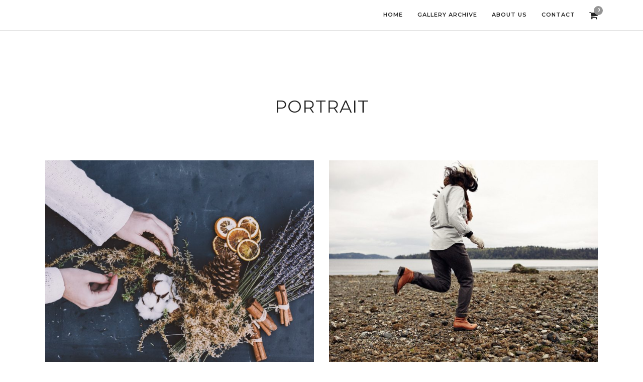

--- FILE ---
content_type: text/javascript
request_url: https://unsworthphotographic.co.uk/wp-content/themes/photography/js//modulobox/modulobox.js
body_size: 35772
content:
/**
 * ModuloBox PACKAGED v1.5.0
 * Touch & responsive multimedia Lightbox
 *
 * @author Themeone [https://theme-one.com/]
 * Copyright © 2016 All Rights Reserved.
 */

/* global navigator, location, window, document, screen, history, setTimeout, clearTimeout, requestAnimationFrame, cancelAnimationFrame, XMLHttpRequest, Image */
/* global define, module, require, jQuery, MediaElementPlayer */

/**
 * requestAnimationFrame polyfill
 * Modified version of Paul Irish (https://gist.github.com/paulirish/1579671)
 * v1.0.0
 */
( function() {

	var win = window,
		lastTime = 0;

	// get rAF, prefixed, if present
	win.requestAnimationFrame = win.requestAnimationFrame || win.webkitRequestAnimationFrame;

	// fallback to setTimeout
	if ( !win.requestAnimationFrame ) {

		win.requestAnimationFrame = function( callback ) {

			var currTime   = new Date().getTime(),
				timeToCall = Math.max( 0, 16 - ( currTime - lastTime ) ),
				id         = setTimeout( callback, timeToCall );

			lastTime = currTime + timeToCall;

			return id;

		};

	}

	// fallback to setTimeout
	if ( !win.cancelAnimationFrame ) {

		win.cancelAnimationFrame = function( id ) {
			clearTimeout( id );
		};

	}

}());

/**
 * Themeone Utils
 * Utilities
 * v1.0.0
 */
( function( root, factory ) {

	if ( typeof define === 'function' && define.amd ) {

		// AMD
		define(
			'themeone-utils/utils',
			factory
		);

	} else if ( typeof module === 'object' && module.exports ) {

		// Node, CommonJS-like
		module.exports = factory();

	} else {

		// Browser globals (root is window)
		root.ThemeoneUtils = factory();

	}

}( this, function() {

	"use strict";

	var utils = {};
	var Console = window.console;

	/**
	 * Output console error
	 * @param {string} message
	 */
	utils.error = function( message ) {

		if ( typeof Console !== 'undefined' ) {

			Console.error( message );

		}

	};

	/**
	 * Extend an Object
	 * @param {Object} options
	 * @param {Object} defaults
	 * @return {Object} defaults
	 */
	utils.extend = function( options, defaults ) {

		if ( options ) {

			if ( typeof options !== 'object' ) {

				this.error( 'Custom options must be an object' );

			} else {

				for ( var prop in defaults ) {

					if ( defaults.hasOwnProperty( prop ) && options.hasOwnProperty( prop ) ) {
						defaults[prop] = options[prop];
					}

				}

			}

		}

		return defaults;

	};

	/**
	 * Find style property (with vendor prefix)
	 * @param {string} prop
	 * @return {string} prefixedProp
	 */
	utils.prop = function( prop ) {

		var el = this.createEl(),
			prefixes = ['', 'Webkit', 'Moz', 'ms', 'O'];

		for ( var p = 0, pl = prefixes.length; p < pl; p++ ) {

			var prefixedProp = prefixes[p] ? prefixes[p] + prop.charAt( 0 ).toUpperCase() + prop.slice( 1 ) : prop;

			if ( el.style[prefixedProp] !== undefined ) {
				return prefixedProp;
			}

		}

		return '';

	};

	/**
	 * Clone object properties
	 * @param {Object} obj
	 * @return {Object} copy
	 */
	utils.cloneObject = function( obj ) {

		var copy = {};

		for ( var attr in obj ) {

			if ( obj.hasOwnProperty( attr ) ) {
				copy[attr] = obj[attr];
			}

		}

		return copy;

	};

	/**
	 * Create DOM element
	 * @param {string} tag
	 * @param {string} classes
	 * @return {Object} el
	 */
	utils.createEl = function( tag, classes ) {

		var el = document.createElement( tag || 'div' );

		if ( classes ) {
			el.className = classes;
		}

		return el;

	};

	/**
	 * Camel case string
	 * @param {string} string
	 * @return {string} string
	 */
	utils.camelize = function( string ) {

		return string.replace( /-([a-z])/g, function( g ) {
			return g[1].toUpperCase();
		});

	};

	/**
	 * Add/remove event listeners
	 * @param {Object} _this
	 * @param {Object} el
	 * @param {Array} event
	 * @param {string} fn
	 * @param {boolean} isBind
	 */
	utils.handleEvents = function( _this, el, event, fn, isBind ) {

		if ( typeof this.event_handlers !== 'object' ) {
			this.event_handlers = {};
		}

		// register handlers for later (to remove)
		if ( !this.event_handlers[fn] ) {
			this.event_handlers[fn] = _this[fn].bind( _this );
		}

		// set bind method
		isBind = isBind === undefined ? true : !!isBind;
		var bindMethod = isBind ? 'addEventListener' : 'removeEventListener';

		// loop through each event
		event.forEach( function( ev ) {
			el[bindMethod]( ev, this.event_handlers[fn], false );
		}.bind( this ) );

	};

	/**
	 * Emits events via EvEmitter and jQuery events
	 * @param {Object} _this
	 * @param {string} namespace - namespace of event
	 * @param {string} type - name of event
	 * @param {Event} event - original event
	 * @param {Array} args - extra arguments
	 */
	utils.dispatchEvent = function( _this, namespace, type, event, args ) {

		// add Namespace for the event
		type += namespace ? '.' + namespace : '';
		// add original event to arguments
		var emitArgs = event ? [event].concat( args ) : [args];

		// trigger vanilla JS event
		_this.emitEvent( type, emitArgs );

	};

	/**
	 * Function for applying a debounce effect to a function call.
	 * @function
	 * @param {Function} func - Function to be called at end of timeout.
	 * @param {number} delay - Time in ms to delay the call of `func`.
	 * @returns function
	 */
	utils.throttle = function( func, delay ) {

		var timestamp = null,
			limit = delay;

		return function() {

			var self = this,
				args = arguments,
				now = Date.now();

			if ( !timestamp || now - timestamp >= limit ) {

				timestamp = now;
				func.apply( self, args );

			}

		};

	};

	/**
	 * Modulo calculation
	 * @param {number} length
	 * @param {number} index
	 * @return {number}
	 */
	utils.modulo = function( length, index ) {

		return ( length + ( index % length ) ) % length;

	};

	/**
	 * Regex classname from string
	 * @param {string} className
	 * @return {RegExp}
	 */
	utils.classReg = function( className ) {

		return new RegExp( '(^|\\s+)' + className + '(\\s+|$)' );

	};

	/**
	 * Check if element has class name
	 * @param {Object} el
	 * @param {string} className
	 * @return {boolean}
	 */
	utils.hasClass = function( el, className ) {

		return !!el.className.match( this.classReg( className ) );

	};

	/**
	 * Add a class name to an element
	 * @param {Object} el
	 * @param {string} className
	 */
	utils.addClass = function( el, className ) {

		if ( !this.hasClass( el, className ) ) {
			el.className += ( el.className ? ' ' : '' )  + className;
		}

	};

	/**
	 * Remove a class name to an element
	 * @param {Object} el
	 * @param {string} className
	 */
	utils.removeClass = function( el, className ) {

		if ( this.hasClass( el, className ) ) {
			el.className = el.className.replace( this.classReg( className ), ' ' ).replace( /\s+$/, '' );
		}

	};

	/**
	 * Translate an element
	 * @param {Object} el
	 * @param {number} x
	 * @param {number} y
	 * @param {number} s
	 */
	utils.translate = function( el, x, y, s ) {

		var scale = s ? ' scale(' + s + ',' + s + ')' : '';

		el.style[this.browser.trans] = ( this.browser.gpu ) ?
			'translate3d(' + ( x || 0 ) + 'px, ' + ( y || 0 ) + 'px, 0)' + scale :
			'translate(' + ( x || 0 ) + 'px, ' + ( y || 0 ) + 'px)' + scale;

	};

	/*
	 * Browser features detection
	 */
	utils.browser = {
		trans : utils.prop( 'transform' ),
		gpu   : utils.prop( 'perspective' ) ? true : false
	};

	return utils;

}));

/**
 * EvEmitter (Emit event)
 * Modified version of David Desandro (https://github.com/desandro/EventEmitter)
 * v1.0.0
 */
( function( root, factory ) {

	if ( typeof define === 'function' && define.amd ) {

		// AMD
		define(
			'themeone-event/event',
			factory
		);

	} else if ( typeof module === 'object' && module.exports ) {

		// Node, CommonJS-like
		module.exports = factory();

	} else {

		// Browser globals (root is window)
		root.ThemeoneEvent = factory();

	}

}( typeof window !== 'undefined' ? window : this, function() {

	"use strict";

	var EvEmitter = function() {},
		proto = EvEmitter.prototype;

	/**
	 * Bind on event
	 * @param {string} eventName
	 * @param {Object} listener
	 * @return {Object} this
	 */
	proto.on = function( eventName, listener ) {

		if ( !eventName || !listener ) {
			return null;
		}

		// set events hash
		var events = this._events = this._events || {};
		// set listeners array
		var listeners = events[eventName] = events[eventName] || [];

		// only add once
		if ( listeners.indexOf( listener ) === -1 ) {
			listeners.push( listener );
		}

		return this;

	};

	/**
	 * Unbind event event
	 * @param {string} eventName
	 * @param {Object} listener
	 * @return {Object} this
	 */
	proto.off = function( eventName, listener ) {

		var listeners = this._events && this._events[eventName];

		if ( !listeners || !listeners.length ) {
			return null;
		}

		var index = listeners.indexOf( listener );

		if ( index !== -1 ) {
			listeners.splice( index, 1 );
		}

		return this;

	};

	/**
	 * Emit an event
	 * @param {string} eventName
	 * @param {Object} args
	 * @return {Object} this
	 */
	proto.emitEvent = function( eventName, args ) {

		var listeners = this._events && this._events[eventName];
		if ( !listeners || !listeners.length ) {
			return null;
		}

		var i = 0,
			listener = listeners[i];
			args = args || [];

		// once stuff
		var onceListeners = this._onceEvents && this._onceEvents[eventName];

		while ( listener ) {

			var isOnce = onceListeners && onceListeners[listener];

			if ( isOnce ) {

				// remove before trigger to prevent recursion
				this.off( eventName, listener );
				// unset once flag
				delete onceListeners[listener];

			}

			// trigger listener
			listener.apply( this, args );

			// get next listener
			i += isOnce ? 0 : 1;
			listener = listeners[i];

		}

		return this;

	};

	return EvEmitter;

}));

/**
 * Animate
 * RAF animations
 * v1.0.0
 */
( function( root, factory ) {

	if ( typeof define === 'function' && define.amd ) {

		// AMD
		define(
			'themeone-animate/animate',
			['themeone-utils/utils',
			'themeone-event/event'],
			factory
		);

	} else if ( typeof module === 'object' && module.exports ) {

		// Node, CommonJS-like
		module.exports = factory(
			require( 'themeone-utils' ),
			require( 'themeone-event' )
		);

	} else {

		// Browser globals (root is window)
		root.ThemeoneAnimate = factory(
			root.ThemeoneUtils,
			root.ThemeoneEvent
		);

	}

}( this, function( utils, EvEmitter ) {

	'use strict';

	/**
	 * Animate
	 * @param {Object} element
	 * @param {Object} positions
	 * @param {Object} friction
	 * @param {Object} attraction
	 */
	var Animate = function( element, positions, friction, attraction ) {

		this.element  = element;
		this.defaults = positions;
		this.forces   = {
			friction   : friction || 0.28,
			attraction : attraction || 0.028
		};

		this.resetAnimate();

	};

	var proto = Animate.prototype = Object.create( EvEmitter.prototype );

	/**
	 * Update animation on drag
	 * @param {Object} obj
	 */
	proto.updateDrag = function( obj ) {

		this.move = true;
		this.drag = obj;

	};

	/**
	 * Release drag
	 */
	proto.releaseDrag = function() {

		this.move = false;

	};

	/**
	 * Animate to a specific position
	 * @param {Object} obj
	 */
	proto.animateTo = function( obj ) {

		this.attraction = obj;

	};

	/**
	 * Start render animation
	 */
	proto.startAnimate = function() {

		this.move = true;
		this.settle = false;
		this.restingFrames = 0;

		if ( !this.RAF ) {
			this.animate();
		}

	};

	/**
	 * Stop animation
	 */
	proto.stopAnimate = function() {

		this.move = false;
		this.restingFrames = 0;

		if ( this.RAF ) {
			cancelAnimationFrame( this.RAF );
			this.RAF = false;
		}

		this.start = utils.cloneObject( this.position );
		this.velocity = {
			x : 0,
			y : 0,
			s : 0
		};

	};

	/**
	 * Reset animation
	 */
	proto.resetAnimate = function() {

		this.stopAnimate();

		this.settle = true;
		this.drag = utils.cloneObject( this.defaults );
		this.start = utils.cloneObject( this.defaults );
		this.resting = utils.cloneObject( this.defaults );
		this.position = utils.cloneObject( this.defaults );
		this.attraction = utils.cloneObject( this.defaults );

	};

	/**
	 * Handle animation rendering
	 */
	proto.animate = function() {

		// animation loop function
		var loop = ( function() {

			if ( typeof this.position !== 'undefined' ) {

				// get clone previous values
				var previous = utils.cloneObject( this.position );

				// set main forces
				this.applyDragForce();
				this.applyAttractionForce();

				// dispatch render event (before physic otherwise calculation will be wrong)
				utils.dispatchEvent( this, 'toanimate', 'render', this );

				// apply physics
				this.integratePhysics();
				this.getRestingPosition();

				// render positions
				this.render( 100 );

				// loop
				this.RAF = requestAnimationFrame( loop );

				// cancel RAF if no animations
				this.checkSettle( previous );

			}

		}).bind( this );

		// start animation loop
		this.RAF = requestAnimationFrame( loop );

	};

	/**
	 * Simulation physic velocity
	 */
	proto.integratePhysics = function() {

		for ( var k in this.position ) {

			if ( typeof this.position[k] !== 'undefined' ) {

				this.position[k] += this.velocity[k];
				this.position[k] = ( k === 's' ) ? Math.max( 0.1, this.position[k] ) : this.position[k];
				this.velocity[k] *= this.getFrictionFactor();

			}

		}

	};

	/**
	 * Simulation physic friction
	 */
	proto.applyDragForce = function() {

		if ( this.move ) {

			for ( var k in this.drag ) {

				if ( typeof this.drag[k] !== 'undefined' ) {

					var dragVelocity = this.drag[k] - this.position[k];
					var dragForce = dragVelocity - this.velocity[k];
					this.applyForce( k, dragForce );

				}

			}

		}

	};

	/**
	 * Simulation physic attraction
	 */
	proto.applyAttractionForce = function() {

		if ( !this.move ) {

			for ( var k in this.attraction ) {

				if ( typeof this.attraction[k] !== 'undefined' ) {

					var distance = this.attraction[k] - this.position[k];
					var force = distance * this.forces.attraction;
					this.applyForce( k, force );

				}

			}

		}

	};

	/**
	 * Calculate estimated resting position from physic
	 */
	proto.getRestingPosition = function() {

		for ( var k in this.position ) {

			if ( typeof this.position[k] !== 'undefined' ) {
				this.resting[k] = this.position[k] + this.velocity[k] / ( 1 - this.getFrictionFactor() );
			}

		}

	};

	/**
	 * Apply an attraction force
	 * @param {string} direction
	 * @param {number} force
	 */
	proto.applyForce = function( direction, force ) {

		this.velocity[direction] += force;

	};

	/**
	 * Apply a friction factor
	 * @return {number}
	 */
	proto.getFrictionFactor = function() {

		return 1 - this.forces.friction;

	};

	/**
	 * Round value to correctly calculate if animate is settle or not
	 * @param {number} values
	 * @param {number} round
	 */
	proto.roundValues = function( values, round ) {

		for ( var k in values ) {

			if ( typeof values[k] !== 'undefined' ) {

				round = k === 's' ? round * 100 : round;
				values[k] = Math.round( values[k] * round ) / round;

			}

		}

	};

	/**
	 * Check if the current animated object is settled
	 * @param {Object} previous
	 */
	proto.checkSettle = function( previous ) {

		// keep track of frames where x hasn't moved
		if ( !this.move ) {

			var count = 0;

			for ( var k in this.position ) {

				if ( typeof this.position[k] !== 'undefined' ) {

					var round = k === 's' ? 10000 : 100;

					if ( Math.round( this.position[k] * round ) === Math.round( previous[k] * round ) ) {

						count++;
						if ( count === Object.keys( this.position ).length ) {
							this.restingFrames++;
						}

					}

				}

			}

		}

		// stop RAF animation if position didn't change during 3 frames (60fps)
		if ( this.restingFrames > 2 ) {

			this.stopAnimate();
			this.render( this.position.s > 1 ? 10 : 1 );
			this.settle = true;

			// dispatch settle only if moved
			if ( JSON.stringify( this.start ) !== JSON.stringify( this.position ) ) {
				utils.dispatchEvent( this, 'toanimate', 'settle', this );
			}

		}

	};

	/**
	 * Render animation
	 * @param {number} round
	 */
	proto.render = function( round ) {

		// round new position values
		this.roundValues( this.position, round );

		// translate
		utils.translate(
			this.element,
			this.position.x,
			this.position.y,
			this.position.s
		);

	};

	return Animate;

}));

/**
 * ModuloBox
 * Core Plugin
 * v1.5.0
 */
( function( root, factory ) {

	if ( typeof define === 'function' && define.amd ) {

		// AMD
		define(
			['themeone-utils/utils',
			'themeone-event/event',
			'themeone-animate/animate'],
			factory
		);

	} else if ( typeof exports === 'object' && module.exports ) {

		// Node, CommonJS-like
		module.exports = factory(
			require( 'themeone-utils' ),
			require( 'themeone-event' ),
			require( 'themeone-animate' )
		);

	} else {

		// Browser globals (root is window)
		root.ModuloBox = factory(
			root.ThemeoneUtils,
			root.ThemeoneEvent,
			root.ThemeoneAnimate
		);

	}

}( this, function( utils, EvEmitter, Animate ) {

	'use strict';

	// Modulobox version
	var version = '1.5.0';

	// Globally unique identifiers
	var GUID = 0;

	// Internal store of all plugin intances
	var instances = {};

	// Internal cache
	var expando = 'mobx' + ( version + Math.random() ).replace( /\D/g, '' );
	var cache   = { uid : 0 };

	// Default options
	var defaults = {
		// Setup
		mediaSelector      : '.mobx', // Media class selector used to fetch media in document
		// Behaviour
		threshold          : 5,       // Dragging doesn't start until 5px moved (not taken into account when pinched with 2 fingers)
		attraction         : {        // Attracts the position of the slider to the selected cell. Higher value makes the slider move faster. Lower value makes it move slower.
			slider : 0.055, // From 0 to 1
			slide  : 0.018, // From 0 to 1
			thumbs : 0.016  // From 0 to 1
		},
		friction           : {       // Friction slows the movement of slider. Higher value makes the slider feel stickier & less bouncy. Lower value makes the slider feel looser & more wobbly
			slider : 0.62,  // From 0 to 1
			slide  : 0.18,  // From 0 to 1
			thumbs : 0.22   // From 0 to 1
		},
		rightToLeft        : false,   // Enable right to left layout
		loop               : 3,       // From how much items infinite loop start (0: no loop, 1: always loop, 2: loop if 2 items at least, etc...)
		preload            : 1,       // Number of media to preload. If 1 set, it will load the currently media opened and once loaded it'll preload the 2 closest media. value can be 1, 3 or 5
		unload             : false,   // Allows to unload media which are out of the visible viewport to improve performance (EXPERIMENTAL - not work in Safari, can create issue on other browsers)
		timeToIdle         : 4000,    // Hide controls when an idle state exceed 4000ms (0 - always keep controls visible)
		history            : false,   // Enable/disable history in browser (deeplink) when opening/navigating/closing a gallery
		mouseWheel         : true,    // Enable/disable mouseWheel (up/down/space keys) to scroll page
		contextMenu        : true,    // Enable/disable contextmenu on right click (on image)
		scrollBar          : true,    // Show/hide browser scrollbar
		fadeIfSettle       : false,   // Show media only if the slider is settled (improves performance especially for iframe/html)
		// User Interface
		controls           : ['close'], // 'zoom', 'play', 'fullScreen', 'download', 'share', 'close'
		prevNext           : true,    // Show/hide prev/next navigation buttons
		prevNextTouch      : false,   // Show/hide prev/next navigation buttons on small touch capable devices
		counterMessage     : '[index] / [total]', // Message used in the item counter. If empty, no counter will be displayed
		caption            : true,    // Show/hide caption under media (globally)
		autoCaption        : false,   // Generate captions from alt and/or title attributes if data-title and/or data-desc missing
		captionSmallDevice : true,    // Show/hide caption under media on small browser width like mobile devices
		thumbnails         : true,    // Enable/disable thumbnail
		thumbnailsNav      : 'basic', // Navigation type for the thumbnail (basic or centered)
		thumbnailSizes     : {        // Set thumbnails size for different browser widths (unlimited)
			1920 : {          // browser width (px)
				width  : 110, // thumbnail width (px) - 0 in width will hide thumbnails
				height : 80,  // thumbnail height(px) - 0 in height will hide thumbnails
				gutter : 10   // gutter width (px) between thumbnails
			},
			1280 : {
				width  : 90,
				height : 65,
				gutter : 10
			},
			680 : {
				width  : 70,
				height : 50,
				gutter : 8
			},
			480 : {
				width  : 60,
				height : 44,
				gutter : 5
			}
		},
		spacing            : 0.1,     // Space in percent between each slide. For example, 0.1 will render as a 10% of sliding viewport width
		smartResize        : true,    // Allow images to overflow on top bar and/or caption on small devices only if image can fill the full screen height
		overflow           : false,   // Allow images to overflow on top bar and/or caption (if enable, smart resize will be ignored)
		loadError          : 'Sorry, an error occured while loading the content...',
		noContent          : 'Sorry, no content was found!',
		// functions
		prevNextKey        : true,    // Press keyboard left/right to navigate
		scrollToNav        : false,   // Scroll with a mousewheel to navigate next/prev (disabled if scrollToZoom set to true)
		scrollSensitivity  : 15,      // Threshold in 'px' from when a methods is called (Useful to fine tune touchpad and free mousewheel sensitivity)
		zoomTo             : 'auto',  // Zoom factor applied on button click and double tap ('auto' will scale to the natural image size, accept number value (e.g.: 2, 3, 4, etc...)
		minZoom            : 1.2,     // Min zoom factor required to enable Zoom feature on click or pinch
		maxZoom            : 4,       // Max zoom factor allowed when pinched/scrolled or if the zoomTo auto value is superior to maxZoom
		doubleTapToZoom    : true,    // double Tap/click to zoom on image
		scrollToZoom       : false,   // Scroll with a mousewheel to zoom in/out
		pinchToZoom        : true,    // Pinch in with 2 fingers to zoom on image
		escapeToClose      : true,    // Esc keyboard key to close the lightbox
		scrollToClose      : false,   // Scroll with a mousewheel to close the lightbox (disabled if scrollToNav and/or scrollToZoom set to true)
		pinchToClose       : true,    // Pinch out with 2 fingers to close the lightbox
		dragToClose        : true,    // Drag vertically to close the lightbox
		tapToClose         : true,    // Tap/click outside the image/media to close the lightbox
		shareButtons       : ['facebook', 'twitter', 'pinterest', 'linkedin', 'reddit'], // 'facebook', 'googleplus', 'twitter', 'pinterest', 'linkedin', 'reddit', 'stumbleupon', 'tumblr', 'blogger', 'buffer', 'digg', 'evernote'
		shareText          : 'Share on', // text displayed above social sharing buttons
		sharedUrl          : 'deeplink', // url used to share the media ('page', deeplink', 'media')
		slideShowInterval  : 4000,    // Time interval, in milliseconds, between slide changes in slideshow mode
		slideShowAutoPlay  : false,   // Automatically start slideShow mode on opening
		slideShowAutoStop  : false,   // Stop slideshow when the last item is reached (only if slider loop)
		countTimer         : true,    // Show a circular countdown timer next to the counter message when autoplay (slideshow)
		countTimerBg       : 'rgba(255,255,255,0.25)', // Background color of the circular timer stroke
		countTimerColor    : 'rgba(255,255,255,0.75)', // Color of the circular timer stroke
		mediaelement       : false,   // Play HTML5 videos with mediaelement
		videoRatio         : 16 / 9,  // Video aspect ratio
		videoMaxWidth      : 1180,    // Video max width allowed in a slide
		videoAutoPlay      : false,   // Autoplay video on opening
		videoThumbnail     : false    // Automatically fetches poster/thumbnails of iframe videos if missing
	};

	/**
	 * ModuloBox
	 * @constructor
	 * @param {Object} options
	 */
	var ModuloBox = function( options ) {

		var element = document.querySelector( '.mobx-holder' );

		if ( element && element.GUID ) {
			return instances[ element.GUID ];
		}

		// extend defaults with user-set options
		this.options = utils.extend( options, defaults );
		// set main plugin variables
		this.setVar();

	};

	// Set plugin prototype (and add EvEmitter proto)
	var proto = ModuloBox.prototype = Object.create( EvEmitter.prototype );

	/**
	 * Initialize ModuloBox
	 * Create main instance & DOM
	 */
	proto.init = function() {

		if ( this.GUID ) {
			return;
		}

		this.createDOM();

		// set instance
		this.GUID = ++GUID;
		this.DOM.holder.GUID = GUID;
		instances[this.GUID] = this;

		this.setAnimation();
		this.getGalleries();
		this.openFromQuery();

	};

	/**
	 * Set main plugin variable
	 */
	proto.setVar = function() {

		var win = window,
			doc = document,
			nav = navigator;

		// prefix used for class names
		this.pre = 'mobx';

		// set main var
		this.gesture  = {};
		this.buttons  = {};
		this.slider   = {};
		this.slides   = {};
		this.cells    = {};
		this.states   = {};
		this.pointers = [];

		// set internal cache
		this.expando  = expando;
		this.cache    = cache;

		// drag events
		this.dragEvents = this.detectPointerEvents();

		// browser detection
		this.browser = {
			touchDevice : ( 'ontouchstart' in win ) || ( nav.maxTouchPoints > 0 ) || ( nav.msMaxTouchPoints > 0 ),
			pushState   : 'history' in win && 'pushState' in history,
			fullScreen  : this.detectFullScreen(),
			mouseWheel  : 'onwheel' in doc.createElement( 'div' ) ?
						'wheel' : doc.onmousewheel !== undefined ?
						'mousewheel' : 'DOMMouseScroll'
		};

		// add social & video stream support
		this.iframeVideo = this.iframeVideo();
		this.socialMedia = this.socialMedia();

	};

	/**
	 * Detect pointer type browser support
	 * @return {Object}
	 */
	proto.detectPointerEvents = function() {

		var nav = navigator;

		// listen for W3C Pointer Events (IE11)
		if ( nav.pointerEnabled ) {

			return {
				start : ['pointerdown'],
				move  : ['pointermove'],
				end   : ['pointerup', 'pointercancel']
			};

		}

		// listen for IE10 Pointer Events
		if ( nav.msPointerEnabled ) {

			return {
				start : ['MSPointerDown'],
				move  : ['MSPointerMove'],
				end   : ['MSPointerUp', 'MSPointerCancel']
			};

		}

		// listen for both Mouse & Touch Events
		return {
			start : ['mousedown', 'touchstart'],
			move  : ['mousemove', 'touchmove'],
			end   : ['mouseup', 'mouseleave', 'touchend', 'touchcancel']
		};

	};

	/**
	 * Detect fullScreen browser support
	 * Remove fullScreen button if not supported
	 * @return {Object}
	 */
	proto.detectFullScreen = function() {

		var fullScreen = ['fullscreenEnabled', 'webkitFullscreenEnabled', 'mozFullScreenEnabled', 'msFullscreenEnabled'];

		for ( var i = 0, l = fullScreen.length; i < l; i++ ) {

			if ( document[fullScreen[i]] ) {

				return {
					element : ['fullscreenElement', 'webkitFullscreenElement', 'mozFullScreenElement', 'msFullscreenElement'][i],
					request : ['requestFullscreen', 'webkitRequestFullscreen', 'mozRequestFullScreen', 'msRequestFullscreen'][i],
					change  : ['fullscreenchange', 'webkitfullscreenchange', 'mozfullscreenchange', 'MSFullscreenChange'][i],
					exit    : ['exitFullscreen', 'webkitExitFullscreen', 'mozCancelFullScreen', 'msExitFullscreen'][i]
				};

			}

		}

		var controls = this.options.controls,
			index = controls.indexOf( 'fullScreen' );

		// if no fullscreen support remove fullscreen button if exists
		if ( index > -1 ) {
			controls.splice( index, 1 );
		}

		return null;

	};

	/**
	 * Iframe stream video
	 * HTML5 window post message API
	 * [ID] => iframe video ID
	 * @return {Object}
	 */
	proto.iframeVideo = function() {

		return {
			youtube : {
				reg    : /(?:www\.)?youtu\.?be(?:\.com)?\/?.*?(?:watch|embed)?(?:.*v=|v\/|watch%3Fv%3D|\/)([\w\-_]+)&?/i,
				url    : 'https://www.youtube.com/embed/[ID]?enablejsapi=1&rel=0&autoplay=1',
				share  : 'https://www.youtube.com/watch?v=[ID]',
				poster : 'https://img.youtube.com/vi/[ID]/maxresdefault.jpg',
				thumb  : 'https://img.youtube.com/vi/[ID]/default.jpg',
				play   : { event : 'command', func : 'playVideo' },
				pause  : { event : 'command', func : 'pauseVideo' }
			},
			vimeo : {
				reg    : /(?:www\.|player\.)?vimeo.com\/(?:channels\/(?:\w+\/)?|groups\/(?:[^\/]*)\/videos\/|album\/(?:\d+)\/video\/|video\/)?(\d+)(?:[a-zA-Z0-9_\-]+)?/i,
				url    : 'https://player.vimeo.com/video/[ID]?autoplay=1&api=1',
				share  : 'https://vimeo.com/[ID]',
				poster : 'https://vimeo.com/api/v2/video/[ID].json',
				play   : { event : 'command', method : 'play' },
				pause  : { event : 'command', method : 'pause' }
			},
			dailymotion : {
				reg    : /(?:www\.)?(?:dailymotion\.com(?:\/embed)(?:\/video|\/hub)|dai\.ly)\/([0-9a-z]+)(?:[\-_0-9a-zA-Z]+#video=(?:[a-zA-Z0-9_\-]+))?/i,
				url    : 'https://dailymotion.com/embed/video/[ID]?autoplay=1&api=postMessage',
				share  : 'https://www.dailymotion.com/video/[ID]',
				poster : 'https://www.dailymotion.com/thumbnail/video/[ID]',
				thumb  : 'https://www.dailymotion.com/thumbnail/video/[ID]',
				play   : 'play',
				pause  : 'pause'
			},
			wistia : {
				reg    : /(?:www\.)?(?:wistia\.(?:com|net)|wi\.st)\/(?:(?:m|medias|projects)|embed\/(?:iframe|playlists))\/([a-zA-Z0-9_\-]+)/i,
				url    : 'https://fast.wistia.net/embed/iframe/[ID]?version=3&enablejsapi=1&html5=1&autoplay=1',
				share  : 'https://fast.wistia.net/embed/iframe/[ID]',
				poster : 'https://fast.wistia.com/oembed?url=https://home.wistia.com/medias/[ID].json',
				play   : { event : 'cmd', method : 'play' },
				pause  : { event : 'cmd', method : 'pause' }
			}
		};

	};

	/**
	 * Social media url
	 * [url]   => location deeplink or media url
	 * [text]  => text from title or null
	 * [image] => image or video poster or null
	 * @return {Object}
	 */
	proto.socialMedia = function() {

		return {
			facebook    : 'https://www.facebook.com/sharer/sharer.php?u=[url]',
			googleplus  : 'https://plus.google.com/share?url=[url]',
			twitter     : 'https://twitter.com/intent/tweet?text=[text]&url=[url]',
			pinterest   : 'https://www.pinterest.com/pin/create/button/?url=[url]&media=[image]&description=[text]',
			linkedin    : 'https://www.linkedin.com/shareArticle?url=[url]&mini=true&title=[text]',
			reddit      : 'https://www.reddit.com/submit?url=[url]&title=[text]',
			stumbleupon : 'https://www.stumbleupon.com/badge?url=[url]&title=[text]',
			tumblr      : 'https://www.tumblr.com/share?v=3&u=[url]&t=[text]',
			blogger     : 'https://www.blogger.com/blog_this.pyra?t&u=[url]&n=[text]',
			buffer      : 'https://bufferapp.com/add?url=[url]title=[text]',
			digg        : 'https://digg.com/submit?url=[url]&title=[text]',
			evernote    : 'https://www.evernote.com/clip.action?url=[url]&title=[text]'
		};

	};

	// ----- Create & append Lightbox in document ----- //

	/**
	 * Create DOM for the lightbox
	 */
	proto.createDOM = function() {

		this.DOM = {};

		var elements = [
			'holder',
			'overlay',
			'slider',
			'item',
			'item-inner',
			'ui',
			'top-bar',
			'bottom-bar',
			'share-tooltip',
			'counter',
			'caption',
			'caption-inner',
			'thumbs-holder',
			'thumbs-inner'
		];

		for ( var i = 0; i < elements.length; i++ ) {
			this.DOM[utils.camelize( elements[i] )] = utils.createEl( 'div', this.pre + '-' + elements[i] );
		}

		this.appendDOM( this.DOM );

	};

	/**
	 * Append lightbox DOM to body
	 * @param {{holder, item, itemInner, overlay, slider, ui, topBar}} dom
	 */
	proto.appendDOM = function( dom ) {

		var opt = this.options;

		// append main containers
		dom.holder.appendChild( dom.overlay );
		dom.holder.appendChild( dom.slider );
		dom.holder.appendChild( dom.ui );

		// append slides & cells to slider
		for ( var i = 0; i < 5; i++ ) {

			var slide = dom.item.cloneNode( true );
			slide.appendChild( dom.itemInner.cloneNode( true ) );
			dom.slider.appendChild( slide );

			// manually assign dom to slides object
			this.slides[i] = slide;

		}

		// set slides length
		this.slides.length = dom.slider.children.length;

		// create UI elements
		this.createUI( dom, opt );

		// add lightbox attribute
		dom.holder.setAttribute( 'tabindex', -1 );
		dom.holder.setAttribute( 'aria-hidden', true );

		// add plugin version in comment
		this.DOM.comment = document.createComment( ' ModuloBox (v' + version + ') by Themeone ' );
		document.body.appendChild( this.DOM.comment );

		// Dispatch event before appending lightbox DOM (to add custom markup)
		utils.dispatchEvent( this, 'modulobox', 'beforeAppendDOM', dom );

		// append lightbox to body
		document.body.appendChild( dom.holder );

		// store top bar height for later
		dom.topBar.height = dom.topBar.clientHeight;

	};

	/**
	 * Create UI elements
	 * @param {{holder, ui, topBar, bottomBar, thumbsHolder, thumbsInner, counter, shareTooltip, caption, captionInner}} dom
	 * @param {Object} opt
	 */
	proto.createUI = function( dom, opt ) {

		var shareIndex = opt.controls.indexOf( 'share' );

		// append share tooltip
		if ( shareIndex > -1 ) {

			var buttons = opt.shareButtons,
				i = buttons.length;

			// check if each social button exists
			while ( i-- ) {

				if ( !this.socialMedia.hasOwnProperty( buttons[i] ) ) {
					buttons.splice( i, 1 );
				}

			}

			// if there are social button(s) registered
			if ( buttons.length ) {

				dom.ui.appendChild( dom.shareTooltip );

				// add share text
				if ( opt.shareText ) {
					dom.shareTooltip.appendChild( utils.createEl( 'span' ) ).textContent = opt.shareText;
				}

				this.createButtons( buttons, dom.shareTooltip, 'shareOn' );

				// remove share button if no social media
			} else {
				opt.controls.splice( shareIndex, 1 );
			}

		}

		// append top bar & buttons
		if ( opt.controls.length || opt.counterMessage ) {

			var slideShow = opt.controls.indexOf( 'play' );

			dom.ui.appendChild( dom.topBar );

			// append counter message
			if ( opt.counterMessage ) {
				dom.topBar.appendChild( dom.counter );
			}

			// remove play button if slideShow interval <= 0
			if ( opt.slideShowInterval < 1 && slideShow > -1 ) {
				opt.controls.splice( slideShow, 1 );
			}

			// append countdown timer
			if ( opt.countTimer && slideShow > -1 ) {

				var timer = this.DOM.timer = utils.createEl( 'canvas', this.pre + '-timer' );
				timer.setAttribute( 'width', 48 );
				timer.setAttribute( 'height', 48 );
				dom.topBar.appendChild( timer );

			}

			// append crontrol buttons
			if ( opt.controls.length ) {
				// clone array (prevent options to be reversed if destroyed and initialized again)
				var controls = opt.controls.slice();
				this.createButtons( controls.reverse(), dom.topBar );
			}

		}

		// append bottom bar
		if ( opt.caption || opt.thumbnails ) {

			dom.ui.appendChild( dom.bottomBar );

			// append caption
			if ( opt.caption ) {

				dom.bottomBar.appendChild( dom.caption )
					.appendChild( dom.captionInner );


			}

			// append thumbnails
			if ( opt.thumbnails ) {

				dom.bottomBar.appendChild( dom.thumbsHolder )
					.appendChild( dom.thumbsInner );

			}

		}

		// append prev/next buttons
		if ( opt.prevNext ) {
			this.createButtons( ['prev', 'next'], dom.ui );
		}

	};

	/**
	 * Create Buttons elements
	 * @param {Array} buttons
	 * @param {Object} dom
	 * @param {string} event (event name attached to a button)
	 */
	proto.createButtons = function( buttons, dom, event ) {

		var length = buttons.length;

		for ( var i = 0; i < length; i++ ) {

			var type = buttons[i];

			// create and append button
			this.buttons[type] = utils.createEl( 'BUTTON', this.pre + '-' + type.toLowerCase() );
			dom.appendChild( this.buttons[type] );

			// attach event if button have a corresponding prototype event
			if ( ( type && typeof this[type] === 'function' ) || event ) {

				this.buttons[type].event  = event ? event : type;
				this.buttons[type].action = type;

				if ( event === 'shareOn' ) {
					this.buttons[type].setAttribute( 'title', type.charAt( 0 ).toUpperCase() + type.slice( 1 ) );
				}

			}

		}

	};

	/**
	 * Get media galleries (img, video, iframe, HTML)
	 */
	proto.getGalleries = function() {

		// prepare galleries
		// reset if executed again
		this.galleries = {};

		// prepare querySelector
		var selectors = this.options.mediaSelector,
			sources   = '';

		// if no selector set (prevent to trigger unnecessary errors)
		if ( !selectors ) {
			return false;
		}

		// setup sources
		try {
			sources = document.querySelectorAll( selectors );
		} catch (error) {
			utils.error( 'Your current mediaSelector is not a valid selector: "' + selectors + '"' );
		}

		for ( var i = 0, l = sources.length; i < l; i++ ) {

			var source = sources[i],
				media = {};

			// get original image url/src depending of the tagName
			media.src = source.tagName === 'A'   ? source.getAttribute( 'href' ) : null;
			media.src = source.tagName === 'IMG' ? source.currentSrc || source.src  : media.src;
			// if mediaSelector have data-src attr, take this one instead of src or href attributes
			media.src = source.getAttribute( 'data-src' ) || media.src;

			if ( media.src ) {

				this.getMediaAtts( source, media );
				this.setMediaType( media );

				// If the media have a known type
				if ( media.type ) {

					this.getMediaThumb( source, media );
					this.getVideoThumb( media );
					this.getMediaCaption( source, media );

					// format caption
					this.setMediaCaption( media );

					// get the gallery name & features
					var gallery = this.setGalleryName( source );
					this.setGalleryFeatures( gallery, media );

					// assign media index
					media.index = gallery.length;
					// push media data in gallery
					gallery.push( media );

					// attach click event to media
					this.setMediaEvent( source, gallery.name, media.index );

				}

			}

		}

		// dispatch updateGalleries event
		utils.dispatchEvent( this, 'modulobox', 'updateGalleries', this.galleries );

	};

	/**
	 * Add media in a gallery
	 * @param {number|string} name (gallery name)
	 * @param {Object} media (media collection)
	 */
	proto.addMedia = function( name, media ) {

		if ( !media || typeof media !== 'object' ) {

			utils.error( 'No media was found to addMedia() in a gallery' );
			return false;

		}

		// set gallery
		name = name === '' ? 1 : name;
		var gallery = this.galleries[name];
		gallery = !gallery ? ( this.galleries[name] = [] ) : gallery;
		gallery.name = name;

		var length = media.length;
		for ( var i = 0; i < length; i++ ) {

			var item = utils.cloneObject( media[i] );

			if ( item.src ) {

				this.setMediaType( item );
				this.getVideoThumb( item );
				this.setMediaCaption( item );
				this.setGalleryFeatures( gallery, item );

				// assign media index
				item.index = gallery.length;
				// push media data in gallery
				gallery.push( item );

			}

		}

	};

	/**
	 * Set media type depending of its content
	 * Image/video types only, iframe & HTML must be set manually
	 * @param {Object} media
	 */
	proto.setMediaType = function( media ) {

		// if the media type is already set and valid
		if ( ['image', 'video', 'iframe', 'HTML'].indexOf( media.type ) > -1 ) {
			return;
		}

		// reset media type in case not valid
		media.type = null;

		// get source
		var source = media.src ? media.src : null;

		/* jslint bitwise: true */
		// get extension without query string
		var extension = ( source.split( /[?#]/ )[0] || source ).substr( ( ~-source.lastIndexOf( '.' ) >>> 0 ) + 2 );
		/* jslint bitwise: false */

		// detect image
		if ( /(jpg|jpeg|png|bmp|gif|tif|tiff|jfi|jfif|exif|svg)/i.test( extension ) || ['external.xx.fbcdn', 'drscdn.500px.org'].indexOf( source ) > -1 ) {

			media.type = 'image';
			media.src  = this.getSrc( source );

		// detect HTML5 video
		} else if ( /(mp4|webm|ogv)/i.test( extension ) ) {

			media.type   = 'video';
			media.format = 'html5';

		// detect iframe video
		} else {

			var stream = this.iframeVideo;

			for ( var type in stream ) {

				if ( stream.hasOwnProperty( type ) ) {

					var regs = source.match( stream[type].reg );

					if ( regs && regs[1] ) {

						var object = stream[type];

						media.type   = 'video';
						media.format = type;
						media.share  = object.share.replace( '[ID]', regs[1] );
						media.src    = object.url.replace( '[ID]', regs[1] );
						media.pause  = object.pause;
						media.play   = object.play;

						if ( this.options.videoThumbnail ) {
							media.poster = !media.poster && object.poster ? object.poster.replace( '[ID]', regs[1] ) : media.poster;
							media.thumb  = !media.thumb && object.poster ? object.poster.replace( '[ID]', regs[1] ) : media.thumb;
						}

						break;

					}

				}

			}

		}

	};

	/**
	 * Get image srcset custom
	 * @param {string} source
	 * @return {string} image url
	 */
	proto.getSrc = function( source ) {

		var srcset = ( source || '' ).split( /,/ ),
			length = srcset.length,
			width  = 0;

		if ( length <= 1 ) {
			return source;
		}

		for ( var i = 0; i < length; i++ ) {

			var parts = srcset[i].replace(/\s+/g, ' ').trim().split( / / ),
				value = parseFloat( parts[1] ) || 0,
				unit  = parts[1] ? parts[1].slice(-1) : null;

			if ( ( unit === 'w' && screen.width >= value && value > width ) || !value || i === 0 ) {

				width  = value;
				source = parts[0];

			}

		}

		return source;

	};

	/**
	 * Get media attributes
	 * @param {Object} source
	 * @param {Object} media
	 */
	proto.getMediaAtts = function( source, media ) {

		var auto = this.options.autoCaption,
			data = this.getAttr( source ),
			img  = source.firstElementChild;
			img  = source.tagName !== 'IMG' && img && img.tagName === 'IMG' ? img : source;

		media.type   = !media.type ? data.type || source.getAttribute( 'data-type' ) : media.type;
		media.title  = data.title  || source.getAttribute( 'data-title' ) || ( auto ? img.title : null );
		media.desc   = data.desc   || source.getAttribute( 'data-desc' )  || ( auto ? img.alt  : null );
		media.thumb  = data.thumb  || source.getAttribute( 'data-thumb' );
		media.poster = this.getSrc( data.poster || source.getAttribute( 'data-poster' ) );
		media.width  = data.width  || source.getAttribute( 'data-width' );
		media.height = data.height || source.getAttribute( 'data-height' );

		// prevent duplicate content if autoCaption enabled
		if ( media.title === media.desc ) {
			media.desc = null;
		}

	};

	/**
	 * Get media thumbnail
	 * @param {Object} source
	 * @param {Object} media
	 */
	proto.getMediaThumb = function( source, media ) {

		var thumbnail = source.getElementsByTagName( 'img' );

		if ( !media.thumb && thumbnail[0] ) {
			media.thumb = thumbnail[0].src;
		}

	};

	/**
	 * Get iframe video thumbnail
	 * @param {Object} media
	 */
	proto.getVideoThumb = function( media ) {

		if ( !this.options.videoThumbnail ||  media.type !== 'video' || media.format === 'html5' ) {
			return;
		}

		var hasPoster = media.poster && media.poster.indexOf( '.json' ) > -1,
			hasThumb  = media.thumb && media.thumb.indexOf( '.json' ) > -1;

		if ( hasPoster || hasThumb ) {

			var uri = hasPoster ? media.poster : media.thumb,
				xhr = new XMLHttpRequest();

			xhr.onload = function( event ) {

				/** @type {?|{thumbnail_large: string, thumbnail_url: string, thumbnail_small: string}} */
				var response = event.target.responseText;
					response = JSON.parse( response );
					response = response.hasOwnProperty( 0 ) ? response[0] : response;

				if ( response ) {

					media.poster = response.thumbnail_large || response.thumbnail_url;

					// replace background image if image DOM already built
					if ( media.dom ) {
						media.dom.style.backgroundImage = 'url("' + media.poster + '")';
					}

					if ( hasThumb ) {

						var thumb = response.thumbnail_small || response.thumbnail_url;

						// replace background image if thumbnail already built
						if ( typeof media.thumb === 'object' ) {
							media.thumb.style.backgroundImage = 'url("' + thumb + '")';
						} else {
							media.thumb = thumb;
						}

					}

				}

			}.bind( this );

			xhr.open( 'GET', encodeURI( uri ), true );

			setTimeout( function() {
				xhr.send();
			}, 0 );

		}

	};

	/**
	 * Get media caption
	 * @param {Object} source
	 * @param {Object} media
	 */
	proto.getMediaCaption = function( source, media ) {

		var next = source.nextElementSibling;

		// if gallery follow schema.org markup
		if ( next && next.tagName === 'FIGCAPTION' ) {

			var caption = next.innerHTML;

			if ( ! media.title ) {
				media.title = caption;
			} else if ( ! media.desc ) {
				media.desc  = caption;
			}

		}

	};

	/**
	 * Build media caption
	 * @param {Object} media
	 */
	proto.setMediaCaption = function( media ) {

		media.title   = media.title ? '<div class="' + this.pre + '-title">' + media.title.trim() + '</div>' : '';
		media.desc    = media.desc ? '<div class="' + this.pre + '-desc">' + media.desc.trim() + '</div>' : '';
		media.caption = media.title + media.desc;

	};

	/**
	 * Get gallery name from DOM
	 * @param {Object} source
	 */
	proto.getGalleryName = function( source ) {

		var parent = source,
			node = 0;

		while ( parent && node < 2 ) {

			parent = parent.parentNode;

			if ( parent && parent.tagName === 'FIGURE' && parent.parentNode ) {

				return parent.parentNode.getAttribute( 'id' );

			}

			node++;

		}

	};

	/**
	 * Set gallery name
	 * @param {Object} source
	 */
	proto.setGalleryName = function( source ) {

		var data = this.getAttr( source );

		// get name
		var name = data.rel || source.getAttribute( 'data-rel' );
		name = !name ? this.getGalleryName( source ) : name;
		name = !name ? Object.keys( this.galleries ).length + 1 : name;

		// set gallery
		var gallery = this.galleries[name];
		gallery = !gallery ? ( this.galleries[name] = [] ) : gallery;
		gallery.name = name;

		return gallery;

	};

	/**
	 * Set gallery features
	 * @param {Object} gallery
	 * @param {Object} media
	 */
	proto.setGalleryFeatures = function( gallery, media ) {

		if ( !gallery.zoom && media.type === 'image' ) {
			gallery.zoom = true;
		}

		if ( !gallery.download && ( media.type === 'image' || media.format === 'html5' ) ) {
			gallery.download = true;
		}

	};

	/**
	 * Attach click event to Media DOM
	 * @param {Object} source
	 * @param {number} name (of gallery)
	 * @param {number} index
	 */
	proto.setMediaEvent = function( source, name, index ) {

		// if media already have a click event attached
		if ( source.mobxListener ) {
			source.removeEventListener( 'click', source.mobxListener, false );
		}

		// set listener function to remove later if gallery updated
		source.mobxListener = this.open.bind( this, name, index );
		source.addEventListener( 'click', source.mobxListener, false );

	};

	/**
	 * Open lightbox from a given Gallery name and media index
	 * @param {string} name
	 * @param {number} index
	 * @param {Object} event
	 */
	proto.open = function( name, index, event ) {

		// prevent default action and to bubbling up the DOM tree
		if ( event ) {

			event.preventDefault();
			event.stopPropagation();

		}

		// if the instance was destroyed or does not exist
		if ( !this.GUID ) {
			return false;
		}

		// check if gallery exists
		if ( !this.galleries.hasOwnProperty( name ) ) {

			utils.error( 'This gallery name : "' + name + '", does not exist!' );
			return false;

		}

		// check if gallery have media
		if ( !this.galleries[name].length ) {

			utils.error( 'Sorry, no media was found for the current gallery.' );
			return false;

		}

		// check if current media index exists (mainly to open from query param)
		if ( !this.galleries[name][index] ) {

			utils.error( 'Sorry, no media was found for the current media index: ' + index );
			return false;

		}

		// dispatch beforeOpen Event
		utils.dispatchEvent( this, 'modulobox', 'beforeOpen', name, index );

		// reset slide index
		this.slides.index = index;

		// set gallery
		this.gallery = this.galleries[name];
		this.gallery.name   = name;
		this.gallery.index  = index;
		this.gallery.loaded = false;

		// prepare lightbox
		this.removeContent();
		this.wrapAround();
		this.hideScrollBar();
		this.setSlider();
		this.setThumbs();
		this.setCaption();
		this.setMedia( this.options.preload );
		this.updateMediaInfo();
		this.replaceState();
		this.setControls();
		this.bindEvents( true );
		this.show();

		// autoplay video on opening
		if ( this.options.videoAutoPlay ) {
			this.appendVideo();
		}

		// autoplay slideshow on opening (only if video autoplay not set or not a video item opened)
		if ( this.options.slideShowAutoPlay && this.options.controls.indexOf( 'play' ) > -1 &&
			( ! this.options.videoAutoPlay || this.galleries[name][index].type !== 'video' ) ) {
			this.startSlideShow();
		}

		// set lightbox states
		this.states.zoom = false;
		this.states.open = true;

	};

	/**
	 * Open lightbox from query string in url
	 */
	proto.openFromQuery = function() {

		var query = this.getQueryString( window.location.search );

		if ( query.hasOwnProperty( 'guid' ) && query.hasOwnProperty( 'mid' ) ) {

			var open = this.open(
				decodeURIComponent( query.guid ),
				decodeURIComponent( query.mid ) - 1
			);

			// remove query string if failed to open
			if ( open === false ) {

				this.replaceState( true );

			}

		}

	};

	/**
	 * Reveal lightbox
	 */
	proto.show = function() {

		var holder = this.DOM.holder,
			method = this.options.rightToLeft ? 'add' : 'remove';

		holder.setAttribute( 'aria-hidden', false );
		utils.removeClass( holder, this.pre + '-idle' );
		utils.removeClass( holder, this.pre + '-panzoom' );
		utils.removeClass( holder, this.pre + '-will-close' );
		utils[method + 'Class']( holder, this.pre + '-rtl' );
		utils.addClass( holder, this.pre + '-open' );

	};

	/**
	 * Close lightbox
	 */
	proto.close = function( event ) {

		// Prevent click/touch propagation
		if ( event ) {
			event.preventDefault();
		}

		var holder  = this.DOM.holder,
			gallery = this.gallery,
			index   = gallery ? gallery.index : 'undefined',
			name    = gallery ? gallery.name : 'undefined';

		// dispatch beforeClose Event
		utils.dispatchEvent( this, 'modulobox', 'beforeClose', name, index );

		// exist from fullscreen
		if ( this.states.fullScreen ) {

			this.exitFullScreen();
			utils.removeClass( holder, this.pre + '-fullscreen' );

		}

		// stop all actions
		this.share();
		this.stopSlideShow();
		this.pauseVideo();

		this.bindEvents( false );
		this.replaceState( true );
		this.hideScrollBar();

		// hide lightbox
		holder.setAttribute( 'aria-hidden', true );
		utils.removeClass( holder, this.pre + '-open' );

		this.states.open = false;

	};

	/**
	 * Set controls and buttons states
	 */
	proto.setControls = function() {

		// handle play/prev/next buttons
		var gallery = this.gallery,
			options = this.options,
			buttons = this.buttons;

		// hide counter message if one media
		if ( this.DOM.counter ) {
			this.DOM.counter.style.display = ( gallery.initialLength > 1 ) ? '' : 'none';
		}

		// hide play button if one media
		if ( options.controls.indexOf( 'play' ) > -1 ) {
			buttons.play.style.display = ( gallery.initialLength > 1 ) ? '' : 'none';
		}

		// hide zoom button if one media and not zoomable
		if ( options.controls.indexOf( 'zoom' ) > -1 ) {
			buttons.zoom.style.display = !gallery.zoom ? 'none' : '';
		}

		// hide download button if one media and not Downloadable
		if ( options.controls.indexOf( 'download' ) > -1 ) {
			buttons.download.style.display = !gallery.download ? 'none' : '';
		}

		// hide/show prev & next buttons
		this.setPrevNextButtons();

	};

	/**
	 * Set responsive Prev/Next buttons
	 */
	proto.setPrevNextButtons = function() {

		if ( this.options.prevNext ) {

			var hide = this.slider.width < 680 && this.browser.touchDevice && !this.options.prevNextTouch;
			this.buttons.prev.style.display =
			this.buttons.next.style.display = ( this.gallery.length > 1 && !hide ) ? '' : 'none';

		}

	};

	/**
	 * Set caption display depending of the screen size
	 */
	proto.setCaption = function() {

		this.states.caption = !( !this.options.captionSmallDevice && ( this.slider.width <= 480 || this.slider.height <= 480 ) );
		this.DOM.caption.style.display = this.states.caption ? '' : 'none';

	};

	/**
	 * Set buttons states
	 */
	proto.hideScrollBar = function() {

		if ( !this.options.scrollBar ) {

			var open = this.states.open,
				scrollBar = open === 'undefined' || !open ? true : false;

			document.body.style.overflow =
			document.documentElement.style.overflow = scrollBar ? 'hidden' : '';

		}

	};

	// ----- Handle events ----- //

	/**
	 * Bind/unbind all events attached to the lightbox
	 * @param {boolean} bind
	 */
	proto.bindEvents = function( bind ) {

		var win     = window,
			doc     = document,
			opt     = this.options,
			holder  = this.DOM.holder,
			buttons = this.buttons,
			scrollMethod;

		// handle buttons
		for ( var type in buttons ) {

			if ( buttons.hasOwnProperty( type ) ) {

				var DOM = ( type !== 'share' ) ? buttons[type] : win;
				utils.handleEvents( this, DOM, ['click', 'touchend'], buttons[type].event, bind );

			}

		}

		// touch events
		utils.handleEvents( this, holder, this.dragEvents.start, 'touchStart', bind );

		// keyboard event
		utils.handleEvents( this, win, ['keydown'], 'keyDown', bind );

		// window resize event
		utils.handleEvents( this, win, ['resize', 'orientationchange'], 'resize', bind );

		// transition end event
		utils.handleEvents( this, holder, ['transitionend', 'webkitTransitionEnd', 'oTransitionEnd', 'otransitionend', 'MSTransitionEnd'], 'opened' );

		// disable double tap to zoom
		utils.handleEvents( this, holder, ['touchend'], 'disableZoom', bind );

		// handle fullscreen
		if ( this.browser.fullScreen ) {
			utils.handleEvents( this, doc, [this.browser.fullScreen.change], 'toggleFullScreen', bind );
		}

		// handle history navigation (replaceState)
		if ( opt.history ) {
			utils.handleEvents( this, win, ['mouseout'], 'mouseOut', bind );
		}

		// handle idle state
		if ( opt.timeToIdle > 0 ) {
			utils.handleEvents( this, holder, ['mousemove'], 'mouseMove', bind );
		}

		// prevent right click
		if ( !opt.contextMenu ) {
			utils.handleEvents( this, holder, ['contextmenu'], 'contextMenu', bind );
		}

		// disable scroll
		if ( !opt.mouseWheel ) {
			this.disableScroll( bind );
		}

		// scroll to zoom
		if ( opt.scrollToZoom ) {
			scrollMethod = 'scrollToZoom';
		}
		// scroll to navigate
		else if ( opt.scrollToNav ) {
			scrollMethod = 'scrollToNav';
		}
		// scroll to close
		else if ( opt.scrollToClose ) {
			scrollMethod = 'scrollToClose';
		}

		// handle scroll method
		if ( scrollMethod ) {
			utils.handleEvents( this, holder, [this.browser.mouseWheel], scrollMethod, bind );
		}

	};

	/**
	 * Detect animation transition end
	 * Set open/close state
	 * Unload/remove media only when the lightbox is closed and hidden (transitionend)
	 * @param {Object} event
	 */
	proto.opened = function( event ) {

		if ( event.propertyName === 'visibility' && event.target === this.DOM.holder ) {

			var name  = this.gallery.name,
				index = this.gallery.index;

			if ( !this.states.open ) {

				// remove media in slide and thumbnails
				this.removeContent();

				// dispatch afterClose Event
				utils.dispatchEvent( this, 'modulobox', 'afterClose', name, index );

			} else {

				// dispatch afterOpen Event
				utils.dispatchEvent( this, 'modulobox', 'afterOpen', name, index );

			}

		}

	};

	/**
	 * Detect when mouse leave browser window
	 * @param {Object} event
	 */
	proto.mouseOut = function( event ) {

		var e = event ? event : window.event,
			from = e.relatedTarget || e.toElement;

		if ( !from || from.nodeName === 'HTML' ) {

			this.replaceState();

		}

	};

	/**
	 * Detect idle state from mousemove
	 */
	proto.mouseMove = function() {

		var holder    = this.DOM.holder,
			idleClass = this.pre + '-idle';

		clearTimeout( this.states.idle );

		this.states.idle = setTimeout( function() {

			// prevent to hide top bar if tooltip opened
			if ( !utils.hasClass( holder, this.pre + '-open-tooltip' ) ) {

				utils.addClass( holder, idleClass );

			}

		}.bind( this ), this.options.timeToIdle );

		utils.removeClass( holder, idleClass );

	};

	/**
	 * Disable contextmenu (right click) on image
	 * @param {Object} event
	 */
	proto.contextMenu = function( event ) {

		var target    = event.target,
			tagName   = target.tagName,
			className = target.className;

		if ( tagName === 'IMG' || tagName === 'VIDEO' ||
			className.indexOf( this.pre + '-video' ) > -1 ||
			className.indexOf( this.pre + '-thumb-bg' ) > -1 ||
			className === this.pre + '-thumb' ) {

			event.preventDefault();

		}

	};

	/**
	 * Disable scroll
	 * @param {boolean} bind
	 */
	proto.disableScroll = function( bind ) {

		var doc  = document,
			win  = window;

		var prevent = function( e ) {

			if ( !this.isEl( e ) ) {
				return;
			}

			e = e || win.event;

			if ( e.preventDefault ) {

				e.preventDefault();
				e.returnValue = false;
				return false;

			}

		};

		win.onwheel      =
		win.ontouchmove  =
		win.onmousewheel =
		doc.onmousewheel =
		doc.onmousewheel = bind ? prevent.bind( this ) : null;

	};

	/**
	 * Scroll to zoom
	 * @param {Object} event
	 */
	proto.scrollToZoom = function( event ) {

		if ( !this.isEl( event ) ) {
			return;
		}

		var data = this.normalizeWheel( event );

		if ( data && data.deltaY ) {

			var cell  = this.getCell(),
				scale = cell.attraction.s || cell.position.s;
				scale = Math.min( this.options.maxZoom, Math.max( 1, scale - Math.abs( data.deltaY ) / data.deltaY ) );

			this.stopSlideShow();
			this.zoomTo( event.clientX, event.clientY, Math.round( scale * 10 ) / 10 );

		}

	};

	/**
	 * Scroll to navigate (next/prev slide)
	 * @param {Object} event
	 */
	proto.scrollToNav = function( event ) {

		if ( !this.isEl( event ) ) {
			return;
		}

		var data = this.normalizeWheel( event );

		if ( data && data.delta ) {

			this[data.delta * this.isRTL() < 0 ? 'prev' : 'next']();

		}

	};

	/**
	 * Scroll to close
	 * @param {Object} event
	 */
	proto.scrollToClose = function( event ) {

		if ( !this.isEl( event ) ) {
			return;
		}

		event.preventDefault();
		this.close();

	};

	/**
	 * Disable double tap to zoom on touch devices
	 * @param {Object} event
	 */
	proto.disableZoom = function( event ) {

		var node = event.target;

		while ( node ) {

			// Prevent issue on Android with native HTML5 video controls
			// If preventDefault on Android devices, video controls will never be shown on tap
			// Keep click on link/input for HTML content
			if ( ['VIDEO', 'INPUT', 'A'].indexOf( node.tagName ) > -1 ) {
				return;
			}

			node = node.parentElement;

		}

		event.preventDefault();

	};

	/**
	 * Resize lightbox
	 */
	proto.resize = function( event ) {

		// Set new top bar height (in case icons are replaced)
		this.DOM.topBar.height = this.DOM.topBar.clientHeight;

		this.share();
		this.setSlider();
		this.setThumbsPosition();
		this.setCaption();
		this.resizeMedia();
		this.updateMediaInfo();
		this.setPrevNextButtons();

		// reset current slide zoom
		this.states.zoom = false;
		utils.removeClass( this.DOM.holder, this.pre + '-panzoom' );

		// dispatch resize Event
		utils.dispatchEvent( this, 'modulobox', 'resize', event );

	};

	/**
	 * Resize media on window resize
	 */
	proto.resizeMedia = function() {

		var slides = this.slides;

		for ( var i = 0; i < slides.length; i++ ) {

			if ( !this.gallery ) {
				break;
			}

			var media = this.gallery[slides[i].media];

			if ( media && ( ( media.dom && media.dom.loaded ) || ( media.dom && ['video', 'iframe', 'HTML'].indexOf( media.type ) > -1 ) ) ) {

				this.setMediaSize( media, slides[i] );

			}

		}

	};

	// ----- main plugin helper functions  ----- //

	/**
	 * Check if current element is part of Modulobox UI
	 * @param {Object} event
	 * @return {boolean}
	 */
	proto.isEl = function( event ) {

		var name = event.target.className;
			name = typeof name === 'string' ? name : name.baseVal;

		return name.indexOf( this.pre ) > -1;

	};

	/**
	 * Check if current media is zoomable
	 * @return {boolean}
	 */
	proto.isZoomable = function() {

		var media = this.getMedia(),
			zoom = false;

		if ( media.type === 'image' && media.dom && media.dom.size && media.dom.size.scale > 1 ) {
			zoom = true;
		}

		this.DOM.holder.setAttribute( 'data-zoom', zoom );
		return zoom;

	};

	/**
	 * Check if current media is downloadable
	 * @return {boolean}
	 */
	proto.isDownloadable = function() {

		var media = this.getMedia(),
			download = true;

		if ( media.type !== 'image' && media.format !== 'html5' ) {
			download = false;
		}

		this.DOM.holder.setAttribute( 'data-download', download );
		return download;

	};

	/**
	 * Check if RTL layout is enabled
	 * @return {number}
	 */
	proto.isRTL = function() {

		return this.options.rightToLeft ? - 1 : 1;

	};

	/**
	 * Add attribute(s) in cache
	 * @param {Object} el
	 * @param {Object} attrs
	 */
	proto.addAttr = function( el, attrs ) {

		var cacheID;

		if ( typeof el[this.expando] === 'undefined' ) {

			cacheID = this.cache.uid++;
			el[this.expando] = cacheID;
			this.cache[cacheID] = {};

		} else {
			cacheID = el[this.expando];
		}

		for ( var attr in attrs ) {

			if ( attrs.hasOwnProperty( attr ) ) {

				this.cache[cacheID][attr] = attrs[attr];

			}

		}

	};

	/**
	 * Get attribute(s) in cache
	 * @param {Object} el
	 * @return {Object}
	 */
	proto.getAttr = function( el ) {

		return this.cache[el[this.expando]] || {};

	};

	/**
	 * Get thumbnail height
	 * @return {number}
	 */
	proto.getThumbHeight = function() {

		var thumb = this.thumbs;
		return thumb.height > 0 && thumb.width > 0 ? thumb.height + Math.min( 10, thumb.gutter ) * 2 : 0;

	};

	/**
	 * Get current media in opened gallery
	 * @return {Object}
	 */
	proto.getMedia = function() {

		var gallery = this.gallery;
		return gallery ? gallery[gallery.index] : null;

	};

	/**
	 * Get current cell in slide
	 * @return {Object}
	 */
	proto.getCell = function() {

		var slides = this.slides,
			index  = utils.modulo( slides.length, slides.index );

		return this.cells[index];

	};

	/**
	 * Remove/reset media in slide and remove thumbnails
	 */
	proto.removeContent = function() {

		// remove media in each slide
		for ( var i = 0; i < this.slides.length; i++ ) {

			var slide = this.slides[i];

			// clean slide content
			this.unloadMedia( slide );
			this.removeMedia( slide );

			// reset index and media index previously set
			slide.index =
				slide.media = null;

		}

		// remove all thumbnails
		this.removeMedia( this.DOM.thumbsHolder );

	};

	/**
	 * Get query string paramaters from url
	 * @param {string} search
	 * @return {Object}
	 */
	proto.getQueryString = function( search ) {

		var params = {};

		search.substr( 1 ).split( '&' ).forEach( function( param ) {

			param = param.split( '=' );
			params[decodeURIComponent( param[0] )] = param.length > 1 ? decodeURIComponent( param[1] ) : '';

		});

		return params;

	};

	/**
	 * Replace query parameter in url
	 * @param {Object} key
	 * @return {string}
	 */
	proto.setQueryString = function( key ) {

		var search = window.location.search,
			query  = this.getQueryString( search );

		// decode URI part
		search = decodeURI( search );

		for ( var prop in key ) {

			if ( key.hasOwnProperty( prop ) ) {

				// encode string component
				// value to replace in URI
				var replace = encodeURIComponent( key[prop] );

				if ( query.hasOwnProperty( prop ) ) {

					// already decoded from getQueryString
					// value to search from decoded search URI
					var value = query[prop];

					if ( !replace ) {

						search = search.replace( '&' + prop + '=' + value, '' );
						search = search.replace( prop + '=' + value, '' );

					} else {

						search = search.replace( prop + '=' + value, prop + '=' + replace );

					}

				} else {

					if ( replace ) {

						search = search + ( !search ? '?' : '&' ) + prop + '=' + replace;

					} else {

						search = search.replace( prop + '=', '' );

					}

				}

			}

		}

		// create base url
		var base = [location.protocol, '//', location.host, location.pathname].join( '' );
		// check if search query is empty or not
		search = !search.substr( 1 ) ? search.substr( 1 ) : search;

		// encode complete URI
		return encodeURI( base + search );

	};

	/**
	 * Replace url state with HTML5 API replaceState method
	 * @param {boolean} remove
	 */
	proto.replaceState = function( remove ) {

		if ( ( this.options.history || remove ) && this.browser.pushState && !this.states.push ) {

			var prevData = window.history.state,
				data = {
					guid : !remove ? this.gallery.name : '',
					mid  : !remove ? utils.modulo( this.gallery.initialLength, this.gallery.index ) + 1 : ''
				};

			if ( !prevData || prevData.mid !== data.mid ) {

				var search = this.setQueryString( data );

				try {

					window.history.replaceState( data, '', search );

				} catch (error) {

					// disable history
					this.options.history = false;
					// display error message in console
					utils.error( 'SecurityError: A history state object with origin \'null\' cannot be created. Please run the script on a server.' );

				}

			}

		}

		this.states.push = false;

	};

	/**
	 * Normalize mousewheel event accross browsers
	 * @param {Object} event
	 */
	proto.normalizeWheel = function( event ) {

		var ev = event || window.event,
			data = null,
			deltaX,
			deltaY,
			delta;

		event.preventDefault();

		// old scrollwheel events
		if ( 'detail' in ev ) {
			deltaY = ev.detail * -1;
		}
		if ( 'wheelDelta' in ev ) {
			deltaY = ev.wheelDelta * -1;
		}
		if ( 'wheelDeltaY' in ev ) {
			deltaY = ev.wheelDeltaY * -1;
		}
		if ( 'wheelDeltaX' in ev ) {
			deltaX = ev.wheelDeltaX * -1;
		}

		// W3C wheel event
		if ( 'deltaY' in ev ) {
			deltaY = ev.deltaY;
		}
		if ( 'deltaX' in ev ) {
			deltaX = ev.deltaX * -1;
		}

		// deltaX/Y values are specified in lines
		if ( ev.deltaMode === 1 ) {

			deltaX *= 40;
			deltaY *= 40;

			// deltaX/Y values are specified in pages
		} else if ( ev.deltaMode === 2 ) {

			deltaX *= 100;
			deltaY *= 100;

		}

		// normalize deltaX & deltaY
		delta = Math.abs( deltaX ) > Math.abs( deltaY ) ? deltaX : deltaY;
		delta = Math.min( 100, Math.max( -100, delta ) );

		// if no scroll happened
		if ( Math.abs( delta ) < this.options.scrollSensitivity ) {
			this.states.prevDelta = delta;
			return data;
		}

		var time = +new Date();
		// if mouse wheel velocity increases (touchpad or free wheel)
		// or elapsed time between mouse wheel events is superior to 60ms (user touchend touchpad or free wheel stopped)
		if ( Math.abs( delta ) > Math.abs( this.states.prevDelta ) || time - this.states.prevScroll > 60 ) {

			// set data
			data = {
				'deltaX' : deltaX,
				'deltaY' : deltaY,
				'delta'  : delta
			};

		}

		// store last scroll data
		this.states.prevDelta  = delta;
		this.states.prevScroll = time;

		return data;

	};

	// ----- Main function / events ----- //

	/**
	 * Reveal/hide share tooltip holder on click
	 * @param {Object} event
	 */
	proto.share = function( event ) {

		// prevent issue on Android with native HTML5 video controls
		if ( event && event.target.tagName === 'VIDEO' ) {
			return;
		}

		var holder    = this.DOM.holder,
			className = this.pre + '-open-tooltip',
			element   = event ? event.target.className : null,
			method    = utils.hasClass( holder, className ) ? 'remove' : 'add';

		if ( ( method === 'remove' && ( element !== this.pre + '-share' || !event ) ) || element === this.pre + '-share' ) {

			if ( method === 'add' ) {
				this.setShareTooltip();
			}

			utils[method + 'Class']( holder, className );

		}

	};

	/**
	 * Share lightbox media from query url on social icon click
	 * @param {Object} event
	 */
	proto.shareOn = function( event ) {

		var type    = event.target.action,
			gallery = this.gallery,
			media   = this.getMedia(),
			image   = media.type === 'image' ? media.src : media.poster,
			url     = this.socialMedia[type],
			uri;

		if ( url ) {

			// prepare uri from base url
			if ( this.options.sharedUrl === 'page' ) {

				uri = [location.protocol, '//', location.host, location.pathname].join( '' );

			// prepare uri from deeplink
			} else if ( this.options.sharedUrl === 'deeplink' || ['iframe', 'HTML'].indexOf( media.type ) > -1 ) {

				uri = this.setQueryString({
					guid : gallery.name,
					mid  : gallery.index + 1
				});

			// prepare uri from media file
			} else {

				uri = media.src.replace( /\s/g, '' ).split( ',' )[0];

				if ( media.type === 'video' && media.format !== 'html5' ) {
					uri = media.share;
				}

			}

			// convert to absolute path if necessary
			var link = utils.createEl( 'a' );
			link.href = image;
			image = link.href;
			link.href = uri;
			uri = link.href;

			var tmp = utils.createEl( 'div' );
			tmp.innerHTML = media.caption;
			var text = ( tmp.textContent || tmp.innerText ).replace( /\s+/g, ' ' ).trim() || '';

			url = url.replace( '[url]', encodeURIComponent( uri ) )
					.replace( '[image]', encodeURIComponent( image ) )
					.replace( '[text]', encodeURIComponent( text || document.title ) );

			if ( url ) {

				var left = Math.round( window.screenX + ( window.outerWidth - 626 ) / 2 ),
					top  = Math.round( window.screenY + ( window.outerHeight - 436 ) / 2 );

				window.open( url, this.pre + '_share', 'status=0,resizable=1,location=1,toolbar=0,width=626,height=436,top=' + top + ',left=' + left );

			}

		} else {

			utils.error( 'This social share media does not exist' );

		}

		return false;

	};

	/**
	 * Set share tooltip position
	 */
	proto.setShareTooltip = function() {

		if ( this.options.controls.indexOf( 'share' ) > -1 ) {

			var attribute = 'right',
				tooltip   = this.DOM.shareTooltip,
				width     = tooltip.clientWidth,
				button    = this.buttons.share.getBoundingClientRect(),
				position  = button.left - width + button.width / 2 + 20;

			if ( position < 0 ) {
				attribute = 'left';
				position  = button.left + button.width / 2 - 20;
			}

			tooltip.setAttribute( 'data-position', attribute );
			tooltip.style.top  = this.DOM.topBar.height + 6 + 'px';
			tooltip.style.left = position + 'px';

		}

	};

	/**
	 * Download a media, generate downloadable link
	 */
	proto.download = function() {

		if ( !this.isDownloadable() ) {
			return false;
		}

		var media = this.getMedia(),
			url   = media.src.replace( /\s/g, '' ).split( ',' )[0],
			link  = document.createElement( 'a' ),
			group = url.split( '/' );

		link.href = url;
		link.download = group.pop().split( '?' )[0];
		link.setAttribute( 'target', '_blank' );
		document.body.appendChild( link );
		link.click();
		document.body.removeChild( link );

	};

	/**
	 * Handle click on fullScreen button
	 */
	proto.fullScreen = function() {

		var fullScreenElement = this.browser.fullScreen.element;

		if ( !document[fullScreenElement] ) {
			this.requestFullScreen();
		} else {
			this.exitFullScreen();
		}

	};

	/**
	 * Switch fullscreen state on fullScreen change
	 */
	proto.toggleFullScreen = function() {

		var holder = this.DOM.holder,
			fullScreenElement = document[this.browser.fullScreen.element];

		if ( !fullScreenElement ) {

			this.share();
			this.states.fullScreen = false;
			utils.removeClass( holder, this.pre + '-fullscreen' );

		} else if ( fullScreenElement === holder ) {

			// set share tooltip position (fix issue on Safari)
			this.setShareTooltip();
			this.states.fullScreen = true;
			utils.addClass( holder, this.pre + '-fullscreen' );

		}

		this.videoFullScreen();

	};

	/**
	 * RequestFullScreen lightbox holder
	 */
	proto.requestFullScreen = function() {

		var request = this.browser.fullScreen.request;

		if ( document.documentElement[request] ) {
			this.DOM.holder[request]();
		}

	};

	/**
	 * ExitFullScreen lightbox holder
	 */
	proto.exitFullScreen = function() {

		var exit = this.browser.fullScreen.exit;

		if ( document[exit] ) {
			document[exit]();
		}

	};

	// ----- Slideshow & count down timer ----- //

	/**
	 * Play slideshow event on click
	 */
	proto.play = function() {

		if ( this.states.play ) {
			this.stopSlideShow();
		} else {
			this.startSlideShow();
		}

	};

	/**
	 * Start play and countdown timer
	 */
	proto.startSlideShow = function() {

		var start    = 0,
			gallery  = this.gallery,
			options  = this.options,
			loop     = this.states.loop,
			autoStop = options.slideShowAutoStop,
			cycle    = Math.max( 120, options.slideShowInterval ),
			count    = options.countTimer,
			canvas   = count && this.DOM.timer ? this.DOM.timer.getContext( '2d' ) : null;

		var countDown = ( function( now ) {

			now = !now ? +new Date() : now;
			start = !start ? now : start;

			if ( !loop || autoStop ) {

				if ( gallery.index === gallery.initialLength - 1 ) {

					this.stopSlideShow();
					return;

				}

			}

			if ( count && canvas ) {

				var percent = Math.min( 1, ( now - start + cycle ) / cycle - 1 ),
					radians = percent * 360 * ( Math.PI / 180 );

				canvas.clearRect( 0, 0, 48, 48 );
				this.timerProgress( canvas, options.countTimerBg, 100 );
				this.timerProgress( canvas, options.countTimerColor, radians );

			}

			if ( now >= start + cycle ) {

				start = now;
				this.slideTo( this.slides.index + 1, true );

			}

			this.timer = requestAnimationFrame( countDown );

		}).bind( this );

		// reveal canvas timer
		utils.addClass( this.DOM.holder, this.pre + '-autoplay' );
		// play state
		this.states.play = true;
		// start timer
		this.timer = requestAnimationFrame( countDown );

	};

	/**
	 * Stop slideshow
	 */
	proto.stopSlideShow = function() {

		cancelAnimationFrame( this.timer );
		utils.removeClass( this.DOM.holder, this.pre + '-autoplay' );
		this.states.play = false;

	};

	/**
	 * Canvas arc countdown timer progress
	 * @param {Object} canvas
	 * @param {string} color
	 * @param {number} end
	 */
	proto.timerProgress = function( canvas, color, end ) {

		var start = 1.5 * Math.PI;
		canvas.strokeStyle = color;
		canvas.lineWidth = 5;
		canvas.beginPath();
		canvas.arc( 24, 24, 18, start, start + end, false );
		canvas.stroke();

	};

	// ----- Handle videos ----- //

	/**
	 * Append video DOM in slide on click
	 */
	proto.appendVideo = function() {

		var media = this.getMedia();

		if ( media.type !== 'video' ) {
			return;
		}

		utils.addClass( media.dom, this.pre + '-loading' );
		utils.removeClass( media.dom, this.pre + '-playing' );

		if ( !media.video ) {

			// append HTML5 video
			if ( media.format === 'html5' ) {

				// keep in memory video dom (for progression)
				media.video = utils.createEl( 'video' );
				media.video.setAttribute( 'controls', '' );
				media.video.setAttribute( 'autoplay', '' );

				var urls = media.src.replace( /\s/g, '' ).split( ',' );

				// loop through each video source
				for ( var i = 0; i < urls.length; i++ ) {

					var frag   = document.createDocumentFragment(),
						source = utils.createEl( 'source' ),
						type   = ( /^.+\.([^.]+)$/ ).exec( urls[i] );

					// check if video type is HTML5 valid
					if ( type && ['mp4', 'webm', 'ogv'].indexOf( type[1] ) > -1 ) {

						source.src = urls[i];
						source.setAttribute( 'type', 'video/' + ( type[1] === 'ogv' ? 'ogg' : type[1] ) );
						frag.appendChild( source );

					}

					media.video.appendChild( frag );

				}

			}
			// append iFrame video
			else if ( media.format ) {

				// create iframe
				media.video = utils.createEl( 'iframe' );
				media.video.src = media.src;
				media.video.setAttribute( 'frameborder', 0 );
				media.video.setAttribute( 'allowfullscreen', '' );

			}

			// set width/height
			media.video.setAttribute( 'width', '100%' );
			media.video.setAttribute( 'height', '100%' );

		}

		// append video if not exists
		if ( !media.dom.firstChild ) {

			// append video if not exists
			media.dom.appendChild( media.video );

			// reset loaded for iframe to preload before reveal
			if ( media.format !== 'html5' ) {
				media.video.loaded = false;
			}

		}

		// play video
		this.playVideo( media );

	};

	/**
	 * Play video
	 * @param {Object} media
	 */
	proto.onVideoLoaded = function( media ) {

		media.video.loaded = true;

		utils.removeClass( media.dom, this.pre + '-loading' );
		utils.addClass( media.dom, this.pre + '-playing' );

		this.cloneVideo( media );

	};

	/**
	 * Clone video
	 * allows to preserve video state if wrapped around (loop)
	 * @param {Object} media
	 */
	proto.cloneVideo = function( media ) {

		if ( this.states.loop && media.format === 'html5' ) {

			var gallery = this.gallery,
				length  = gallery.length,
				initial = gallery.initialLength,
				current = utils.modulo( initial, media.index );

			for ( var i = 0; i < length; i++ ) {

				var index = utils.modulo( initial, gallery[i].index );

				if ( index === current && gallery[i].index !== media.index ) {
					gallery[i].video = media.video;
				}

			}

		}

	};

	/**
	 * Enable/disable iframe video fullscreen
	 * Disable fullscreen iframe if lightbox in fullscreen
	 * Prevent issue on webkit browsers
	 */
	proto.videoFullScreen = function() {

		var media = this.getMedia(),
			fullScreen = this.states.fullScreen;

		if ( media.type === 'video' && media.format !== 'html5' && media.video ) {

			media.video[fullScreen ? 'removeAttribute' : 'setAttribute']( 'allowfullscreen', '' );

		}

	};

	/**
	 * Play video
	 * @param {{player}} media
	 */
	proto.playVideo = function( media ) {

		// if video already loaded
		if ( media.video.loaded ) {

			// trigger reflow to apply css transition
			media.video.getClientRects();

			utils.removeClass( media.dom, this.pre + '-loading' );
			utils.addClass( media.dom, this.pre + '-playing' );

			if ( media.format !== 'html5' ) {

				if ( media.play ) {

					var message = typeof media.play === 'object' ? JSON.stringify( media.play ) : String( media.play );
					media.video.contentWindow.postMessage( message, '*' );

				}

			} else if ( !media.video.error ) {

				if ( typeof MediaElementPlayer === 'function' && this.options.mediaelement ) {

					// because on IOS/Android the native HTML5 player is preserved
					var mejs = ( media.video.tagName === 'VIDEO' ) ? media.video : media.video.getElementsByTagName( 'video' )[0];

					if ( mejs.player ) {
						mejs.player.setControlsSize();
					}

					mejs.play();

				} else {

					media.video.play();

				}

			}

		} else {

			var _this = this;

			// if mediaelement player
			if ( typeof MediaElementPlayer === 'function' && !media.play && this.options.mediaelement && !media.video.player ) {

				new MediaElementPlayer( media.video, {
					features                 : ['playpause', 'stop', 'current', 'progress', 'duration', 'volume', 'fullscreen'],
					videoVolume              : 'horizontal',
					startVolume              : 0.8,
					classPrefix              : 'mejs-',
					keyActions               : [],
					enableKeyboard           : false,
					iPadUseNativeControls    : true,
					iPhoneUseNativeControls  : true,
					AndroidUseNativeControls : true,
					success : function( mejs ) {

						mejs.addEventListener( 'loadeddata', function() {

							// get right DOM (because on mobile devices preserve original HTML5 player)
							// (iPadUseNativeControls, iPhoneUseNativeControls, AndroidUseNativeControls)
							media.video = media.dom.lastChild;

							// if video is still in a slide
							if ( media.video ) {

								// remove offscreen div to prevent display issue
								var offScreen = media.video.previousSibling;
								if ( offScreen && offScreen.parentNode ) {
									offScreen.parentNode.removeChild( offScreen );
								}

								_this.onVideoLoaded( media );

							}

						}, media, false );

					},
					error : function() {

						_this.onVideoLoaded( media );

					}
				});

			} else if ( !media.video.onload ) {

				media.video.onload  =
				media.video.onerror =
				media.video.onloadedmetadata = function() {

						// if video is still in a slide
						if ( media.dom.firstChild ) {

							_this.onVideoLoaded( media );
							_this.videoFullScreen();

						}

					};

				media.video.src = media.src.replace( /\s/g, '' ).split( ',' )[0];

			}

		}

	};

	/**
	 * Pause video
	 */
	proto.pauseVideo = function() {

		var media = this.getMedia();

		if ( media && media.type === 'video' && media.video ) {

			utils.removeClass( media.dom, this.pre + '-playing' );

			// prevent iframe to autoplay if pause while loading
			if ( !media.video.loaded ) {

				media.dom.innerHTML = '';
				utils.removeClass( media.dom, this.pre + '-loading' );
				return;

			}

			if ( media.format === 'html5' ) {

				if ( typeof MediaElementPlayer === 'function' && this.options.mediaelement ) {

					// because on IOS/Android the native HTML5 player is preserved
					var mejs = ( media.video.tagName === 'VIDEO' ) ? media.video : media.video.getElementsByTagName( 'video' )[0];
					mejs.pause();

				} else {

					media.video.pause();

				}

			} else {

				if ( media.pause && media.format !== 'dailymotion' ) {

					var message = typeof media.pause === 'object' ? JSON.stringify( media.pause ) : String( media.pause );
					media.video.contentWindow.postMessage( message, '*' );

				// to handle embed videos with unknown postMessage methods
				} else {

					media.dom.innerHTML = '';
					media.video = null;

				}

			}

		}

	};

	// ----- Handle Media loading/sizing ----- //

	/**
	 * Append media in slider
	 * @param {number} media_index
	 * @param {number} slide_index
	 */
	proto.insertMedia = function( media_index, slide_index ) {

		// get media from current gallery
		var media = this.gallery[media_index];

		if ( !media ) {
			return;
		}

		// assign an index if not exists
		// necessary if manually pushed from the API
		if ( typeof media.index === 'undefined' ) {
			media.index = this.gallery.indexOf( media );
		}

		this.buildMedia( media );
		this.appendMedia( media, slide_index );
		this.loadMedia( media, slide_index );

	};

	/**
	 * Build media DOM
	 * @param {Object} media
	 */
	proto.buildMedia = function( media ) {

		// if the media is not defined
		if ( typeof media.dom === 'undefined' ) {

			// detect media type
			switch ( media.type ) {

				case 'image':
					media.dom = utils.createEl( 'img', this.pre + '-img' );
					media.dom.src = media.src;
					break;

				case 'video':
					media.dom = utils.createEl( 'div', this.pre + '-video' );
					if ( media.poster ) {
						media.dom.style.backgroundImage = 'url("' + media.poster + '")';
					} else {
						media.dom.loaded = true;
					}
					break;

				case 'iframe':
					media.dom = utils.createEl( 'iframe', this.pre + '-iframe' );
					media.dom.setAttribute( 'allowfullscreen', '' );
					media.dom.setAttribute( 'frameborder', 0 );
					media.dom.src = media.src;
					break;

				case 'HTML':
					var element = media.src;
					var content = document.querySelector( element );
					media.dom = utils.createEl( 'div', this.pre + '-html' );
					media.dom.appendChild( utils.createEl( 'div', this.pre + '-html-inner' ) );
					media.dom.firstChild.innerHTML = content ? content.innerHTML : null;
					media.src = content ? content : '';
					media.dom.loaded = true;
					break;

			}

			// handle no media type & not content found (HMTL src empty for example)
			if ( !media.type || !media.src ) {

				// build no content message
				media.dom = utils.createEl( 'div', this.pre + '-error' );
				media.dom.textContent = this.options.noContent;
				media.dom.loaded = true;
				media.dom.error  = true;

				// dispatch load error event
				utils.dispatchEvent( this, 'modulobox', 'noContent', this.gallery.name, parseInt( media.index, 10 ) );

			}

		}

	};

	/**
	 * Append in a slide media DOM
	 * @param {Object} media
	 * @param {number} slide_index
	 */
	proto.appendMedia = function( media, slide_index ) {

		// get media slide
		var slide  = this.slides[slide_index],
			holder = slide.firstChild,
			loader;

		// if slide empty
		if ( !holder.childElementCount ) {

			var fragment = document.createDocumentFragment();

			loader = utils.createEl( 'div', this.pre + '-loader' );
			fragment.appendChild( loader );
			fragment.appendChild( media.dom );
			holder.appendChild( fragment );

			// if a media is already present in the slide
		} else {

			var oldMedia = holder.lastChild;
			loader = holder.firstChild;

			loader.style.visibility = '';

			// prevent unnecessary DOM manipulations if media already exists in slide
			if ( media.dom !== oldMedia ) {

				// prevent to remove and duplicate media from another slide (because of replaceChild)
				// small hack for low performance (like IE9 or too much long key frames)
				// slideTo() method already includes a throttle (120ms) which will also fix it more naturally
				var method = holder.childElementCount === 1 ? 'appendChild' : 'replaceChild';
				holder[method]( media.dom, oldMedia );

			}

		}

		// Assign media index to slide
		slide.media = media.index;

	};

	/**
	 * Load image/iframe
	 * @param {Object} media
	 * @param {number} slide_index
	 */
	proto.loadMedia = function( media, slide_index ) {

		// show immediatly media if already loaded
		if ( media.dom.loaded ) {

			this.showMedia( media, slide_index );
			return;

		}

		var _this = this,
			dom = media.type === 'iframe' ? media.dom : media.dom.img = new Image();

		// on media load complete
		var onComplete = function() {

			// dispatch loaded event
			if ( !media.dom.error ) {
				utils.dispatchEvent( _this, 'modulobox', 'loadComplete', _this.gallery.name, parseInt( media.index, 10 ) );
			}

			// need to reload iframe because loaded DOM can't be stored due to cross-origin policy
			media.dom.loaded = media.type !== 'iframe' ? true : false;
			// reveal media
			_this.showMedia( media, slide_index );

		};

		// handle onload events
		dom.onload = onComplete;

		// handle onerror event
		dom.onerror = function(e) {

			// set error message
			// not for video because it only concerns a poster and not the media itself
			if ( media.type !== 'video' ) {

				// build load error message
				media.dom = utils.createEl( 'p', _this.pre + '-error' );
				media.dom.textContent = _this.options.loadError;
				media.dom.error = true;

				// append error message
				_this.appendMedia( media, slide_index );

			}

			// dispatch loaded error event
			utils.dispatchEvent( _this, 'modulobox', 'loadError', _this.gallery.name, parseInt( media.index, 10 ) );

			// trigger complete to reveal error
			onComplete();

		};

		// set src
		dom.src = ( media.type === 'video' ) ? media.poster : media.src;

	};

	/**
	 * Unload media src
	 * @param {Object} slide
	 */
	proto.unloadMedia = function( slide ) {

		if ( !this.gallery ) {
			return;
		}

		var index = slide.media,
			media = this.gallery[index];

		if ( !media || !media.dom ) {
			return;
		}

		// cancel old media if exists (and option enabled)
		if ( this.options.unload && media.type === 'image' && !media.dom.loaded && !media.dom.complete && !media.dom.naturalWidth ) {

			// unset events and src
			media.dom.onload  = null;
			media.dom.onerror = null;
			media.dom.src     = '';

			if ( media.dom.img ) {

				// unset events and src for img object
				media.dom.img.onload  = null;
				media.dom.img.onerror = null;
				media.dom.img.src     = '';
				delete media.dom.img;

			}

			// unset dom to reset src from buildMedia method
			delete media.dom;

		}
		// remove iframe video (prevent autoplay if loop enable)
		else if ( media.type === 'video' && media.format !== 'html5' && media.dom.firstChild ) {

			media.video = null;
			media.dom.removeChild( media.dom.firstChild );

		}

	};

	/**
	 * Remove all content present in slide
	 * @param {Object} holder
	 */
	proto.removeMedia = function( holder ) {

		var content = holder.firstChild;

		if ( !content ) {
			return;
		}

		while ( content.firstChild ) {
			content.removeChild( content.firstChild );
		}

	};

	/**
	 * Reveal media content in slide
	 * @param {Object} media
	 * @param {number} slide_index
	 */
	proto.showMedia = function( media, slide_index ) {

		// get slider states
		var slider = this.slider;

		// if option fade when settled, check if slider settled to reveal
		if ( this.options.fadeIfSettle && !slider.settle && !media.dom.revealed ) {
			return;
		}

		// get slide DOM
		var slide   = this.slides[slide_index],
			gallery = this.gallery,
			holder  = slide.firstChild,
			loader  = holder.firstChild,
			preload = this.options.preload;

		// set media size
		this.setMediaSize( media, slide );

		// check if media is zoomable
		if ( media.index === gallery.index ) {
			this.isZoomable();
		}

		// reveal media object
		// even if media is not in a slide, it will be revealed in media object (stored in gallery obj)
		utils.addClass( media.dom, this.pre + '-media-loaded' );
		media.dom.revealed = true;

		// if current media match slide
		if ( slide.media === media.index ) {

			// hide loader
			loader.style.visibility = 'hidden';

			// increment number of media loaded in the gallery
			gallery.loaded += 1;

			// set closest media
			if ( gallery.loaded === preload && preload < 4 ) {
				this.setMedia( preload + 2 );
			}

		}

		// if iframe than reset loaded
		// because we can't store content due to cross-origin policy
		if ( media.type === 'iframe' ) {
			media.dom.loaded = false;
		}


	};

	/**
	 * Calculate and set media size styles
	 * @param {Object} media
	 * @param {Object} slide
	 */
	proto.setMediaSize = function( media, slide ) {

		var object   = media.dom,
			slider   = this.slider,
			viewport = object.viewport,
			thumbs   = this.getThumbHeight();

		// if error no size to calculate
		if ( object.error ) {
			return;
		}

		// if the media was not already sized for the current slider viewport
		// prevent unnecessary calculations and reflows from caption calculations (clientHeight)
		if ( !viewport ||
			viewport.width !== slider.width ||
			viewport.height !== slider.height - thumbs ) {

			this.getCaptionHeight( media, slide );
			this.getMediaSize( media, slide );
			this.fitMediaSize( media, slide );
			this.setMediaOffset( media, slide );

		}

		var style = object.style;

		// media is not displayed (no reflow)
		style.width  = object.size.width + 'px';
		style.height = object.size.height + 'px';
		style.left   = object.offset.left + 'px';
		style.top    = object.offset.top + 'px';

	};

	/**
	 * Calculate caption height & assign slide size
	 * @param {Object} media
	 * @param {Object} slide
	 */
	proto.getCaptionHeight = function( media, slide ) {

		var caption = this.DOM.captionInner,
			topBar  = this.DOM.topBar.height,
			content = caption.innerHTML,
			thumbs  = this.getThumbHeight();

		if ( this.options.caption && this.states.caption && media.caption ) {

			// set media caption
			caption.innerHTML = media.caption;
			// get caption height
			caption.height = Math.max( topBar, parseInt( caption.clientHeight, 10 ) ) || topBar;
			// restore current caption
			caption.innerHTML = content;

			// if caption is hidden
		} else {

			// set caption height to top bar
			// allow to center image in the viewport
			// if thumbnails fit to the top of the thumbs slider
			caption.height = thumbs ? 0 : topBar;

		}

		// set slide size (not real size, just an helper)
		slide.width  = this.slider.width;
		slide.height = this.slider.height - topBar - caption.height - thumbs;

	};

	/**
	 * Calculate natural media size
	 * @param {Object} media
	 * @param {Object} slide
	 */
	proto.getMediaSize = function( media, slide ) {

		var size = media.dom.size = {};

		switch ( media.type ) {

			case 'image':
				size.width  = media.dom.naturalWidth;
				size.height = media.dom.naturalHeight;
				break;

			case 'video':
				size.width  = this.options.videoMaxWidth;
				size.height = size.width / this.options.videoRatio;
				break;

			case 'iframe':
				size.width  = media.width ? media.width : slide.width > 680 ? slide.width * 0.8 : slide.width;
				size.height = media.height ? media.height : slide.height;
				break;

			case 'HTML':
				size.width  = media.width ? media.width : slide.width;
				size.height = media.height ? media.height : slide.height;
				break;

		}

	};

	/**
	 * Fit media size to slide
	 * @param {Object} media
	 * @param {Object} slide
	 */
	proto.fitMediaSize = function( media, slide ) {

		var slider      = this.slider,
			options     = this.options,
			zoom        = options.zoomTo,
			size        = media.dom.size,
			ratio       = size.width / size.height,
			thumbs      = this.getThumbHeight(),
			smallDevice = slider.width <= 480 || slider.height <= 680,
			canOverflow = ['video', 'iframe', 'HTML'].indexOf( media.type ) < 0,
			smartResize = options.smartResize && smallDevice,
			width, height;

		// add slide height viewport
		var viewports = [slide.height];

		// add slider height viewport
		if ( ( smartResize || options.overflow ) && canOverflow ) {

			viewports.unshift( slider.height - thumbs );

		}

		// check if media size fit to viewports (viewport)
		viewports.forEach( function( viewport ) {

			if ( !height || height < slider.height - thumbs ) {

				width  = Math.min( size.width, ratio * viewport );
				width  = width > slide.width ? slide.width : Math.round( width );
				height = Math.ceil( 1 / ratio * width );
				height = height % viewport < 2 ? viewport : height;

			}

		});

		// Calculate from how much the image can be zoomed
		var scale = Number( ( size.width / width ).toFixed( 3 ) );
			zoom  = zoom === 'auto' ? scale : zoom;

		media.dom.size = {
			width  : width,
			height : height,
			scale  : scale >= options.minZoom ? Math.min( options.maxZoom, zoom ) : 1
		};

	};

	/**
	 * Calculate media offset
	 * @param {Object} media
	 * @param {Object} slide
	 */
	proto.setMediaOffset = function( media, slide ) {

		var size    = media.dom.size,
			slider  = this.slider,
			topBar  = this.DOM.topBar.height,
			thumbs  = this.getThumbHeight(),
			fromTop = 0;

		// if the media can be centered
		if ( size.height <= slide.height ) {

			// center from the available slide height
			fromTop = topBar + ( slide.height - size.height ) * 0.5;

		}

		// set media offset
		media.dom.offset = {
			top  : fromTop < 0 ? 0 : Math.round( fromTop ),
			left : Math.round( ( slide.width - size.width ) * 0.5 )
		};

		// set media viewport
		media.dom.viewport = {
			width  : slider.width,
			height : slider.height - thumbs
		};

	};

	/**
	 * Calculate media viewport
	 * @param {number} scale
	 * @return {Object}
	 * hGap : difference between slider height and image size
	 * vGap : difference image offset and image overflow
	 * cGap : distance between image center and slider center
	 * sGap : cGap scaled
	 * these values allows to take into account the image center gap regarding the slide center
	 */
	proto.mediaViewport = function( scale ) {

		var media = this.getMedia();

		// if loading or not a media (error)
		if ( !media.dom || !media.dom.size ) {

			return {
				top    : 0,
				bottom : 0,
				left   : 0,
				right  : 0
			};

		}

		// calculate media viewport
		var size   = media.dom.size,
			offset = media.dom.offset,
			height = this.slider.height,
			width  = this.slider.width,
			hGap   = ( height - size.height ) * 0.5,
			vGap   = offset.top * 2 - hGap,
			cGap   = ( hGap - vGap ) * 0.5,
			sGap   = cGap * scale - cGap * 2 - vGap,
			left   = size.width / 2 * ( scale - 1 ) - offset.left,
			top    = size.height * scale <= height ? cGap * scale : -size.height / 2 * ( scale - 1 ) + height - size.height + sGap,
			bottom = size.height * scale <= height ? cGap * scale : size.height / 2 * ( scale - 1 ) + sGap;

		// set panZoom viewport
		return {
			top    : scale <= 1 ? 0 : Math.round( top ),
			bottom : scale <= 1 ? 0 : Math.round( bottom ),
			left   : size.width * scale < width ? 0 : Math.round( left ),
			right  : size.width * scale < width ? 0 : Math.round( -left )
		};

	};

	/**
	 * Set/add media in slides
	 * @param {number} number
	 */
	proto.setMedia = function( number ) {

		var gallery = this.gallery,
			slides  = this.slides,
			loop    = this.states.loop,
			RTL     = this.isRTL(),
			index   = Math.round( - RTL * this.slider.position.x / slides.width ),
			length  = gallery.initialLength - 1,
			adjust  = 0,
			toLoad  = [],
			i;

		// find number of media to load
		if ( !number && !gallery.loaded ) {

			number = 0;

			for ( i = 0; i < slides.length; i++ ) {

				if ( slides[i].firstChild.childElementCount ) {
					number++;
				}

			}

			number += 2;
			gallery.loaded = this.options.preload;

		}

		// prepare positions
		switch ( number ) {
			case 0:
			case 1:
				toLoad = [0];
				break;
			case 2:
			case 3:
				toLoad = [-1, 0, 1];
				break;
			default:
				number = 5;
				toLoad = [-2, -1, 0, 1, 2];
		}

		// adjust positions to ends if no loop
		if ( !loop ) {

			var maxMedia = index + toLoad[number - 1],
				minMedia = index + toLoad[0];

			adjust = ( minMedia < 0 ) ? -minMedia : 0;
			adjust = ( maxMedia > length ) ? length - maxMedia : adjust;

		}

		// convert positions to media index
		toLoad = toLoad.map( function( i ) {

			return utils.modulo( gallery.length, i + adjust + index );

		});

		// insert media in corresponding slides
		for ( i = 0; i < slides.length; i++ ) {

			var slide = slides[i],
				media_index = utils.modulo( gallery.length, slide.index );

			// if no loop && media index bigger than slide index
			if ( !loop && slide.index > media_index ) {
				continue;
			}

			// if the media corresponds to a slide and is not already assigned
			if ( toLoad.indexOf( media_index ) > -1 && slide.media !== media_index ) {

				// unload previous media
				this.unloadMedia( slide );
				// insert media in slide
				this.insertMedia( media_index, i );

			}

		}

	};

	/**
	 * Update media info based on current slide index
	 */
	proto.updateMediaInfo = function() {

		var slides   = this.slides,
			gallery  = this.gallery;

		// update gallery index
		gallery.index = utils.modulo( gallery.length, slides.index );

		this.isZoomable();
		this.isDownloadable();
		this.updateCounter();
		this.updateCaption();
		this.updateThumbs();

		// dispatch update event
		utils.dispatchEvent( this, 'modulobox', 'updateMedia', this.getMedia() );

	};

	/**
	 * Set thumbnails
	 */
	proto.setThumbs = function() {

		var gallery      = this.gallery,
			thumbs       = this.thumbs,
			length       = gallery.initialLength,
			thumbnails   = this.options.thumbnails,
			thumbsHolder = this.DOM.thumbsHolder;

		// return if no thumb opt or if only one thumbnail to display
		if ( !thumbnails || length < 2 ) {

			// hide thumbs and reset caption position
			this.DOM.caption.style.bottom = 0;
			thumbsHolder.style.visibility = 'hidden';
			thumbsHolder.style.height     = 0;

			// unset thumbs
			thumbs.height =
			thumbs.gutter = 0;

			return;

		}

		// get max screen width available on the current device
		var sizes   = this.options.thumbnailSizes,
			screenW = Math.max( window.innerWidth, Math.max( screen.width, screen.height ) ),
			thumbNb = 0,
			i;

		// sort thumbnail browser widths
		var widths = Object.keys( sizes ).sort( function( a, b ) {
			return a - b;
		});

		// find number of thumbnails needed to build the thumbnails slider
		for ( i = 0; i < widths.length; i++ ) {

			var size   = widths[i],
				width  = i === widths.length - 1 ? screenW : Math.min( screenW, size ),
				number = Math.ceil( width / ( sizes[size].width + sizes[size].gutter ) * 2 );

			if ( isFinite( number ) && number > thumbNb ) {
				thumbNb = number;
			}

			if ( size >= screenW ) {
				break;
			}

		}

		// set the number of thumbnail requiered for the current gallery
		var fragment = document.createDocumentFragment();
		length = length > 50 ? Math.min( thumbNb, length ) : length;

		// prepare thumbnails
		for ( i = 0; i < length; i++ ) {

			var thumb = utils.createEl( 'div', this.pre + '-thumb' );
			fragment.appendChild( thumb );

		}

		// append thumbnails
		this.DOM.thumbsInner.appendChild( fragment );
		// set thumbnails position
		this.setThumbsPosition();

	};

	/**
	 * Set thumbnails
	 * @param {Object} event
	 */
	proto.thumbClick = function( event ) {

		var target = event.target;

		if ( !utils.hasClass( target, this.pre + '-thumb' ) ) {
			target = target.parentNode;
		}

		if ( parseInt( target.index, 10 ) >= 0 ) {
			this.slideTo( target.index );
		}

	};

	/**
	 * Set & init animation (slider & cells)
	 * @param {Object} thumb
	 * @param {number} index
	 */
	proto.loadThumb = function( thumb, index ) {

		// get media
		var media = this.gallery[index],
			src;

		// if the thumbnail was not loaded (is not DOM object)
		if ( !media.thumb || typeof media.thumb !== 'object' ) {

			src = media.thumb;
			media.thumb = utils.createEl( 'div', this.pre + '-thumb-bg' );
			media.thumb.style.backgroundImage = src && src.indexOf( '.json' ) < 0 ? 'url(' + src + ')' : null;

			// add video icon
			if ( media.type === 'video' ) {

				utils.addClass( media.thumb, this.pre + '-thumb-video' );
				utils.addClass( media.thumb, this.pre + '-thumb-loaded' );

			}

		}

		// append/replace thumbnail
		var method = thumb.firstChild ? 'replaceChild' : 'appendChild';
		thumb[method]( media.thumb, thumb.firstChild );

		// save media index to thumb
		thumb.media = index;

		// load thumbnail
		if ( src ) {

			var dom = new Image();

			// handle onload events (no need to handle error/abort)
			dom.onload = function() {

				// reveal thumbnail
				utils.addClass( media.thumb, this.pre + '-thumb-loaded' );

			}.bind( this );

			// set image src
			dom.src = src;

		}

	};

	/**
	 * Update thumbnail active
	 */
	proto.updateThumbs = function() {

		var gallery = this.gallery;

		if ( !this.options.thumbnails || gallery.initialLength < 2 ) {
			return;
		}

		var thumbs   = this.thumbs,
			position = this.getThumbPosition( thumbs );

		// stop current animation
		thumbs.stopAnimate();

		// if thumb slider already at the right position
		if ( position === thumbs.position.x ) {

			this.shiftThumbs( thumbs );
			return;

		}

		// move thumbnails without animation
		if ( Math.abs( position - thumbs.position.x ) > 50 * thumbs.size ) {

			this.DOM.thumbsHolder.style.visibility = 'hidden';
			thumbs.position.x = position;
			utils.translate( this.DOM.thumbsInner, position, 0 );
			this.renderThumbs( thumbs );
			this.DOM.thumbsHolder.style.visibility = '';

		// move thumbnails
		} else {

			thumbs.startAnimate();
			thumbs.releaseDrag();
			thumbs.animateTo({
				x : position
			});

		}

	};

	/**
	 * Set caption height
	 */
	proto.updateCaption = function() {

		if ( this.options.caption ) {

			// get caption content
			var media   = this.getMedia(),
				content = media.caption ? media.caption : '',
				caption = this.DOM.captionInner;

			// set the caption content if not already present
			if ( caption.innerHTML !== content ) {
				caption.innerHTML = content;
			}

		}

	};

	/**
	 * Set counter index
	 */
	proto.updateCounter = function() {

		if ( this.options.counterMessage ) {

			var gallery = this.gallery,
				length  = gallery.initialLength,
				index   = utils.modulo( length, gallery.index ),
				message = this.options.counterMessage,
				content = message.replace( '[index]', index + 1 ).replace( '[total]', length ),
				counter = this.DOM.counter;

			// set the counter if not already set
			if ( counter.textContent !== content ) {
				counter.textContent = content;
			}

		}

	};

	// ----- Set position and animations ----- //

	/**
	 * Wrap media around for infinite loop
	 */
	proto.wrapAround = function() {

		var loop    = this.options.loop,
			gallery = this.gallery,
			length  = gallery.length;

		// store initial length
		if ( !gallery.initialLength ) {
			gallery.initialLength = length;
		}

		// set loop state
		this.states.loop = loop && loop <= length ? true : false;

		// add fake media if infinite loop and media length inferior to slides length
		if ( this.states.loop && length < this.slides.length ) {

			var add = Math.ceil( this.slides.length / length ) * length - length;

			for ( var i = 0; i < add; i++ ) {

				var index = length + i;
				gallery[index] = utils.cloneObject( gallery[utils.modulo( length, i )] );
				gallery[index].index = index;

			}

		}

	};

	/**
	 * Set slider
	 */
	proto.setSlider = function() {

		var slider = this.slider,
			slides = this.slides;

		this.setSizes( slider, slides );
		this.setSliderPosition( slider, slides );
		this.setSlidesPositions( slides );

		// show overlay
		this.DOM.overlay.style.opacity = 1;

	};

	/**
	 * Set slider and slide sizes
	 * @param {Object} slider
	 * @param {Object} slides
	 */
	proto.setSizes = function( slider, slides ) {

		// prevent issue on Google Chrome and mobile devices on orientation change
		// this.DOM.holder.clientWidth wrong on mobile devices with Chrome because fixed position
		slider.width  = document.body.clientWidth;
		slider.height = window.innerHeight; // always right value on IOS devices (prevent Safari top bar issue on resize)
		slides.width  = slider.width + Math.round( slider.width * this.options.spacing );

	};

	/**
	 * Set slides/cells positions
	 * @param {Object} slides
	 */
	proto.setSlidesPositions = function( slides ) {

		for ( var i = 0; i < slides.length; i++ ) {

			slides[i].position = null;
			this.setCellPosition( i );

		}

		this.shiftSlides();

	};

	/**
	 * Set thumbnails positions
	 */
	proto.setThumbsPosition = function() {

		if ( !this.options.thumbnails || this.gallery.initialLength < 2 ) {
			return;
		}

		var thumbs  = this.thumbs,
			slider  = this.slider,
			holder  = this.DOM.thumbsHolder,
			inner   = this.DOM.thumbsInner,
			sizes   = this.options.thumbnailSizes,
			RTL     = this.options.rightToLeft,
			widths  = Object.keys( sizes ).sort( function( a, b ) { return b - a; }),
			width   = Math.max.apply( null, widths ),
			browser = window.innerWidth,
			size;

		// get current thumbnail size
		for ( var i = 0; i < widths.length; i++ ) {

			size = Number( widths[i] );

			if ( browser <= size ) {

				width = size;

			}

		}

		// set thumbnails data
		thumbs.width  = Number( sizes[width].width );
		thumbs.gutter = Number( sizes[width].gutter );
		thumbs.height = Number( sizes[width].height );
		thumbs.size   = thumbs.width + thumbs.gutter;
		thumbs.length = this.gallery.initialLength;

		// get thumbnails slider total width
		var totalWidth = thumbs.length * thumbs.size;

		// basic navigation
		thumbs.bound = {
			left: 0,
			right: totalWidth > slider.width ? slider.width - totalWidth : 0
		};

		if ( RTL ) {

			thumbs.bound.right = totalWidth > slider.width ? slider.width - thumbs.size : totalWidth - thumbs.size;
			thumbs.bound.left  = totalWidth - thumbs.size;

		}

		// centered navigation
		if ( this.options.thumbnailsNav === 'centered' ) {

			thumbs.bound = {
				left  : totalWidth > slider.width ? Math.floor( slider.width * 0.5 - thumbs.size * 0.5 ) : Math.floor( totalWidth * 0.5 - thumbs.size * 0.5 ),
				right : totalWidth > slider.width ? Math.ceil( slider.width * 0.5 - totalWidth + thumbs.size * 0.5 ) : -Math.ceil( totalWidth * 0.5 - thumbs.size * 0.5 )
			};

			if ( RTL ) {

				thumbs.bound.right = thumbs.bound.left;
				thumbs.bound.left  = thumbs.bound.left + totalWidth - thumbs.size;

			}

		}

		// reset thumbnail animation
		thumbs.resetAnimate();

		var position = this.getThumbPosition( thumbs );

		// reset thumbnails position;
		thumbs.position.x = position;

		// set thumbnails inner position
		utils.translate( inner, position, 0 );

		// set holder/inner sizes
		var hasHeight = this.getThumbHeight();
		holder.style.visibility = hasHeight ? '' : 'hidden';
		holder.style.height     = hasHeight ? hasHeight + 'px' : '';
		inner.style.height      = hasHeight ? thumbs.height + Math.min( 10, thumbs.gutter ) + 'px' : '';
		inner.style.width       = thumbs.length * thumbs.size + 'px';
		inner.style.right       = totalWidth > slider.width && RTL ? 'auto' : '';

	};

	/**
	 * Set thumbnails positions
	 * @param {Object} thumbs
	 */
	proto.getThumbPosition = function( thumbs ) {

		var slider   = this.slider,
			gallery  = this.gallery,
			thumbNav = this.options.thumbnailsNav,
			RTL      = this.isRTL(),
			left     = RTL < 0 ? 'right' : 'left',
			index    = utils.modulo( gallery.initialLength, gallery.index ),
			centered = slider.width * 0.5 - thumbs.size * 0.5,
			position = thumbs.bound[left] - index * thumbs.size * RTL;
			position = !thumbs.bound[left] ? position + centered : position + (RTL < 0 && thumbNav !== 'centered' ? - centered : 0);

		return Math.max( thumbs.bound.right, Math.min( thumbs.bound.left, position ) );

	};

	/**
	 * Set cell (inside slides) positions
	 * @param {number} index
	 */
	proto.setCellPosition = function( index ) {

		var cell = this.cells[index];

		cell.resetAnimate();

		utils.translate( this.slides[index].children[0], 0, 0, 1 );

	};

	/**
	 * Set slider position
	 * @param {Object} slider
	 * @param {Object} slides
	 */
	proto.setSliderPosition = function( slider, slides ) {

		var RTL  = this.options.rightToLeft,
			posX = - slides.index * slides.width;
			posX = RTL ? - posX : posX;

		slider.resetAnimate();

		// set slider position/attraction to animate from right position
		slider.position.x =
		slider.attraction.x = posX;

		slider.bound = {
			left  : 0,
			right : - ( this.gallery.length - 1 ) * slides.width
		};

		if ( RTL ) {
			slider.bound.left  = - slider.bound.right;
			slider.bound.right = 0;
		}

		utils.translate( this.DOM.slider, posX, 0 );

	};

	/**
	 * Set & init animation (slider & cells)
	 */
	proto.setAnimation = function() {

		// set slider animations
		var slider     = this.DOM.slider,
			friction   = this.options.friction,
			attraction = this.options.attraction;

		this.slider = new Animate(
			// element to animate
			slider,
			// initial position
			{ x : 0, y : 0 },
			// friction coefficient
			Math.min( Math.max( friction.slider, 0 ), 1 ),
			// attraction coefficient
			Math.min( Math.max( attraction.slider, 0 ), 1 )
		);

		this.slider.on( 'settle.toanimate', this.settleSider.bind( this ) );
		this.slider.on( 'render.toanimate', this.renderSlider.bind( this ) );

		// set cell animations
		var slides = slider.children,
			length = slides.length;

		for ( var i = 0; i < length; i++ ) {

			this.cells[i] = new Animate(
				// element to animate
				slides[i].children[0],
				// initial position
				{ x : 0, y : 0, s : 1 },
				// friction coefficient
				Math.min( Math.max( friction.slide, 0 ), 1 ),
				// attraction coefficient
				Math.min( Math.max( attraction.slide, 0 ), 1 )
			);

			this.cells[i].on( 'settle.toanimate', this.settleCell.bind( this ) );
			this.cells[i].on( 'render.toanimate', this.renderCell.bind( this ) );

		}

		// set thumbnail animation
		this.thumbs = new Animate(
			// element to animate
			this.DOM.thumbsInner,
			// initial position
			{ x : 0 },
			// friction coefficient
			Math.min( Math.max( friction.thumbs, 0 ), 1 ),
			// attraction coefficient
			Math.min( Math.max( attraction.thumbs, 0 ), 1 )
		);

		this.thumbs.on( 'settle.toanimate', this.settleThumbs.bind( this ) );
		this.thumbs.on( 'render.toanimate', this.renderThumbs.bind( this ) );

	};

	/**
	 * Executed when the slider settle event is emitted from animate
	 * @param {Object} slider
	 */
	proto.settleSider = function( slider ) {

		var media;

		utils.dispatchEvent( this, 'modulobox', 'sliderSettled', slider.position );

		if ( this.states.open ) {

			this.setMedia();
			this.replaceState();

		}

		if ( this.options.fadeIfSettle ) {

			var slides = this.slides;

			for ( var i = 0; i < slides.length; i++ ) {

				var index = slides[i].media;
				media = this.gallery[index];

				if ( media.dom.loaded ) {
					this.showMedia( media, i );
				}

			}

		}

	};

	/**
	 * Executed when the cell settle event is emitted from animate
	 * @param {Object} cell
	 */
	proto.settleCell = function( cell ) {

		var gesture = this.gesture;

		if ( gesture.closeBy ) {
			utils.dispatchEvent( this, 'modulobox', 'panYSettled', null, cell.position );
		}

		if ( ( gesture.closeBy && gesture.canClose === false ) || !gesture.closeBy ) {
			utils.dispatchEvent( this, 'modulobox', 'panZoomSettled', null, cell.position );
		}

	};

	/**
	 * Executed when the thumbs slider is settled
	 * @param {Object} thumbs
	 */
	proto.settleThumbs = function( thumbs ) {

		utils.dispatchEvent( this, 'modulobox', 'thumbsSettled', null, thumbs.position );

	};

	/**
	 * Executed when the slider is animated/rendered
	 * @param {Object} slider
	 */
	proto.renderSlider = function( slider ) {

		// shift slide
		this.shiftSlides();

		// calculate progress in float percent
		var RTL       = this.isRTL(),
			length    = this.gallery.initialLength,
			indexPos  = - RTL * slider.position.x / this.slides.width,
			moduloPos = utils.modulo( length, indexPos ),
			progress  = ( moduloPos > length - 0.5 ? 0 : moduloPos ) / ( length - 1 );

		// dispatch sliderProgress event
		utils.dispatchEvent( this, 'modulobox', 'sliderProgress', null, Math.min( 1, Math.max( 0, progress ) ) );

	};

	/**
	 * Executed when a cell is animated/rendered
	 * @param {Object} cell
	 */
	proto.renderCell = function( cell ) {

		this.willClose( cell );

		var progress;

		// dispatch panYProgress event
		if ( this.gesture.type === 'panY' || this.gesture.closeBy || ( this.gesture.type === 'dragSlider' && cell.position.y !== 0 ) ) {

			progress = 1 - Math.abs( cell.position.y ) / ( this.slider.height * 0.5 );
			utils.dispatchEvent( this, 'modulobox', 'panYProgress', null, progress );

		}

		// dispatch panZoomProgress event
		if ( this.gesture.type !== 'panY' && cell.position.s !== 1 ) {

			progress = cell.position.s;
			utils.dispatchEvent( this, 'modulobox', 'panZoomProgress', null, progress );

		}

	};

	/**
	 * Executed when the thumbnails slider is animated/rendered
	 * @param {Object} thumbs
	 */
	proto.renderThumbs = function( thumbs ) {

		this.shiftThumbs( thumbs );

		// calculate progress in float percent
		var progress = thumbs.bound.left !== thumbs.bound.right ? ( thumbs.bound.left - thumbs.position.x ) / ( thumbs.bound.left - thumbs.bound.right ) : 0;

		// dispatch thumbsProgress event
		utils.dispatchEvent( this, 'modulobox', 'thumbsProgress', null, progress );

	};

	// ----- gesture events ----- //

	/**
	 * Touch start event (mouse/touch/pointer)
	 * @param {Object} event
	 */
	proto.touchStart = function( event ) {

		// get current target tag name
		var element   = event.target,
			tagName   = element.tagName,
			className = element.className;

		// stop slideshow (if not play button touched)
		if ( event.which !== 3 && element !== this.buttons.play ) {
			this.stopSlideShow();
		}

		// if right click or element touched is not part of the lightbox or a button/video/input/a
		if ( event.which === 3 || !this.isEl( event ) || ['BUTTON', 'VIDEO', 'INPUT', 'A'].indexOf( tagName ) > -1 ) {
			return;
		}

		// add dragging class if an image in a gallery is touched
		if ( tagName === 'IMG' && this.gallery.length > 1) {
			utils.addClass( this.DOM.holder, this.pre + '-dragging' );
		}

		// prevent default action
		event.preventDefault();

		// if share tooltip is open
		// after preventDefault() to prevent flicker on touch device (prevent touch scroll)
		if ( utils.hasClass( this.DOM.holder, this.pre + '-open-tooltip' ) ) {
			return;
		}

		// if no pointers available
		// then 1 first time pointer touches screen (without move)
		if ( !this.pointers.length ) {

			// reset can close var
			this.gesture.canClose = undefined;

			// bind move/end events
			utils.handleEvents( this, window, this.dragEvents.move, 'touchMove' );
			utils.handleEvents( this, window, this.dragEvents.end, 'touchEnd' );

		}

		// add pointers
		this.addPointer( event );

		// if thumbs not touched
		if ( className.indexOf( '-thumb' ) < 0 ) {

			// stop slider animation
			this.slider.stopAnimate();

			// stop current cell animation
			var cell = this.getCell();
			if ( Math.round( cell.position.s * 100 ) / 100 !== 1 || this.pointers.length === 2 || this.gesture.closeBy ) {
				cell.stopAnimate();
			}

		} else {

			// stop thumbs slider animation
			this.thumbs.stopAnimate();

		}

		// capture gestures
		this.gestures( 'start' );

	};

	/**
	 * Touch move event (mouse/touch/pointer)
	 * @param {Object} event
	 */
	proto.touchMove = function( event ) {

		// update active pointers
		this.updatePointer( event );

		var gesture = this.gesture;
		// get number of actif pointers
		var pointerNb = this.pointers.length;
		// check if slider is near settled
		var isSettle = this.isSliderSettle();

		// Switch panZoom to pan gesture (2 to 1 pointers)
		this.switchPointers();

		// capture gestures
		this.gestures( 'move' );

		// if a gesture occured
		if ( gesture.type ) {

			// handle/dispatch gesture Move
			this[gesture.type]( event );
			utils.dispatchEvent( this, 'modulobox', gesture.type + 'Move', event, gesture );

			// set gesture movement
			gesture.move = true;

		}
		// if dragged more than the threshold offset or pinched
		else if ( ( pointerNb === 2 && isSettle ) ||
			Math.abs( gesture.dx ) > this.options.threshold ||
			Math.abs( gesture.dy ) > this.options.threshold ) {

			// add threshold to prevent jump when panY/dragSlider
			gesture.sx += gesture.dx;
			gesture.sy += gesture.dy;

			// set for pinchToclose
			gesture.canZoom = this.isZoomable();
			// reset closeBy gesture event on first move
			gesture.closeBy = false;

			// set gesture type
			gesture.type = Math.abs( gesture.dx ) < Math.abs( gesture.dy ) / 2 ? false : 'dragSlider';
			gesture.type = this.options.dragToClose  && !gesture.type && isSettle ? 'panY' : gesture.type;
			gesture.type = ( this.options.pinchToZoom || this.states.zoom ) && gesture.canZoom && isSettle && ( pointerNb === 2 || this.states.zoom ) ? 'panZoom' : gesture.type;
			gesture.type = this.options.pinchToClose && gesture.scale < 1 && isSettle && pointerNb === 2 ? 'panZoom' : gesture.type;
			gesture.type = event.target.className.indexOf( '-thumb' ) > -1 ? 'dragThumbs' : gesture.type;

			// update media before animation
			if ( gesture.type === 'dragSlider' ) {
				this.setMedia();
			}

			// replace cell if dragSlider (slider move)
			if ( ['dragSlider', 'dragThumbs'].indexOf( gesture.type ) > -1 ) {

				var cell = this.getCell();
				cell.startAnimate();
				cell.releaseDrag();
				cell.animateTo({
					x : 0,
					y : 0,
					s : 1
				});

			}

			// replace slider if not settle and if cell move
			if ( gesture.type !== 'dragSlider' ) {

				var slider = this.slider,
					slides = this.slides;

				// if the slider does not snap to slides
				var RTL = this.isRTL();
				if ( - RTL * slider.position.x !== slides.index * slides.width ) {
					slider.startAnimate();
					slider.releaseDrag();
				}

			}

			// if gesture occured
			if ( gesture.type ) {

				this.pauseVideo();

				// dispatch start event
				utils.dispatchEvent( this, 'modulobox', gesture.type + 'Start', event, gesture );

				// add dragging class
				if ( this.gallery.length > 1 || gesture.type !== 'dragSlider' ) {
					utils.addClass( this.DOM.holder, this.pre + '-dragging' );
				}

			}

		}

	};

	/**
	 * Touch end event (mouse/touch/pointer)
	 * @param {Object} event
	 */
	proto.touchEnd = function( event ) {

		// delete released pointers
		this.deletePointer( event );

		// if no more pointer on screen
		if ( !this.pointers.length ) {

			// remove dragging class
			utils.removeClass( this.DOM.holder, this.pre + '-dragging' );

			// remove events
			utils.handleEvents( this, window, this.dragEvents.move, 'touchMove', false );
			utils.handleEvents( this, window, this.dragEvents.end, 'touchEnd', false );

			// if slider settle and no gesture happened
			if ( this.isSliderSettle() ) {

				var className = event.target.className;

				// play video
				if ( utils.hasClass( event.target, this.pre + '-video' ) ) {
					this.appendVideo();
				// close lightbox
				} else if ( this.options.tapToClose && !this.states.zoom && ( className === this.pre + '-item-inner' || className === this.pre + '-top-bar' ) && Math.abs( this.gesture.dx ) < this.options.threshold ) {

					this.close();
					return;

				}

				// check if double tap/click
				if ( event.target.tagName === 'IMG' ) {
					this.doubleTap( event );
				}

			}

			// handle click on thumbnail
			if ( this.options.thumbnails && !this.gesture.move ) {
				this.thumbClick( event );
			}

			// handle/dispatch gesture End
			var gestureEnd = this.gesture.type + 'End';
			if ( this.gesture.type && typeof this[gestureEnd] === 'function' ) {

				this[gestureEnd]( event );
				utils.dispatchEvent( this, 'modulobox', gestureEnd, event, this.gesture );

			}

			// unset gesture
			this.gesture.type =
				this.gesture.move = false;

			// return if gesture trigger a close() (prevent to animate twice)
			if ( !this.states.open ) {
				return;
			}

			// make sure cell is settled
			var cell = this.getCell();
			if ( !cell.settle ) {

				cell.startAnimate();
				cell.releaseDrag();

			}

			// make sure slider is settled
			var slider = this.slider;
			if ( !slider.settle ) {

				slider.startAnimate();
				slider.releaseDrag();

			}

		}

	};

	/**
	 * Switch panZoom to pan gestures
	 */
	proto.switchPointers = function() {

		// if switch from 2 pointers to 1 pointer (reset animation)
		if ( this.gesture.type === 'panZoom' && this.pointers.length === 1 && this.gesture.distance !== 0 ) {

			var moving = this.getCell();

			moving.stopAnimate();
			moving.startAnimate();

			this.gesture.move = false;
			this.gestures( 'start' );
			this.gestures( 'move' );

		}

	};

	/**
	 * Handle double tap
	 * @param {Object} event
	 */
	proto.doubleTap = function( event ) {

		event.preventDefault();

		// map pointers
		var touches = this.mapPointer( event ),
			clientX = touches[0].clientX,
			clientY = touches[0].clientY;

		// check if double tap/click
		if ( typeof this.tap !== 'undefined' && // if already tap once
			+new Date() - this.tap.delay < 350 && // if delay between 2 taps < 350ms
			Math.abs( this.tap.deltaX - clientX ) < 30 && // if distanceX between 2 taps < 30px
			Math.abs( this.tap.deltaY - clientY ) < 30 // if distanceY between 2 taps < 30px
			) {

			// restore idle state if double tap
			if ( this.states.tapIdle ) {
				clearTimeout( this.states.tapIdle );
			}

			// zoom on image from pointer coordinates
			if ( this.options.doubleTapToZoom ) {
				this.zoomTo( clientX, clientY );
			}

			// reset double tap data
			this.tap = undefined;

		// if first tap
		} else {

			// check if it's a touch device only (no mouse detect thanks to states.idle)
			if ( this.browser.touchDevice && this.options.timeToIdle && !this.states.idle ) {

				// wait to check if double tap will happen
				this.states.tapIdle = setTimeout( function() {

					var method = !utils.hasClass( this.DOM.holder, this.pre + '-idle' ) ? 'add' : 'remove';
					utils[method + 'Class']( this.DOM.holder, this.pre + '-idle' );

				}.bind( this ), 350 );

			}

			// set tap data
			this.tap = {
				delay  : +new Date(),
				deltaX : touches[0].clientX,
				deltaY : touches[0].clientY
			};

		}

	};

	/**
	 * Check if slider is near settled
	 * @return {boolean}
	 */
	proto.isSliderSettle = function() {

		// if a gesture occured return
		if ( this.gesture.type ) {
			return false;
		}

		// calculate from how much in percent we are from a settled position of the slider (threshold for pinch/close methods)
		var RTL      = this.isRTL(),
			slides   = this.slides,
			width    = slides.width,
			toSettle = Math.abs( RTL * this.slider.position.x + slides.index * width ) / width * 100;

		// if slider position is a least inferior to 3%  from viewport edges (treshold in percent)
		return toSettle <= 3 ? true : false;

	};

	// ----- handle pointer event ----- //

	/**
	 * Map mouse and touch events
	 * @param {Object} event
	 * @return {Object}
	 */
	proto.mapPointer = function( event ) {

		return event.touches ? event.changedTouches : [event];

	};

	/**
	 * Add custom pointer for current event
	 * Prevent multiple pointers breaking gesture
	 * @param {Object} event
	 */
	proto.addPointer = function( event ) {

		var pointers = this.mapPointer( event );

		for ( var i = 0; i < pointers.length; i++ ) {

			if ( this.pointers.length < 2 && ['dragSlider', 'panY', 'dragThumbs'].indexOf( this.gesture.type ) === -1 ) {

				var ev = pointers[i],
					// .pointerId for pointer events, .indentifier for touch events
					id = ev.pointerId !== undefined ? ev.pointerId : ev.identifier;

				if ( !this.getPointer( id ) ) {

					this.pointers[this.pointers.length] = {
						id : id,
						// clientX/clientY are rounded because "pointer" event return float values
						// prevent from inaccurate calculations for the direction on W3C devices capable
						x  : Math.round( ev.clientX ),
						y  : Math.round( ev.clientY )
					};

				}

			}

		}

	};

	/**
	 * Update custom pointer for current event
	 * @param {Object} event
	 */
	proto.updatePointer = function( event ) {

		var pointers = this.mapPointer( event );

		for ( var i = 0; i < pointers.length; i++ ) {

			var ev = pointers[i],
				id = ev.pointerId !== undefined ? ev.pointerId : ev.identifier,
				pt = this.getPointer( id );

			if ( pt ) {

				pt.x = Math.round( ev.clientX );
				pt.y = Math.round( ev.clientY );

			}

		}

	};

	/**
	 * Delete custom pointer for current event
	 * @param {Object} event
	 */
	proto.deletePointer = function( event ) {

		var pointers = this.mapPointer( event );

		for ( var i = 0; i < pointers.length; i++ ) {

			var ev = pointers[i],
				id = ev.pointerId !== undefined ? ev.pointerId : ev.identifier;

			for ( var p = 0; p < this.pointers.length; p++ ) {

				if ( this.pointers[p].id === id ) {
					this.pointers.splice( p, 1 );
				}

			}

		}

	};

	/**
	 * Check if current pointer was record for the current gesture
	 * @param {number} id
	 * @return {Object}
	 */
	proto.getPointer = function( id ) {

		for ( var k in this.pointers ) {

			if ( this.pointers[k].id === id ) {
				return this.pointers[k];
			}

		}

		return null;

	};

	/**
	 * Calculate distances from pointers
	 * @param {string} type (start, move)
	 */
	proto.gestures = function( type ) {

		var g = this.gesture,
			pointers = this.pointers,
			distance;

		// if no pointer found return immediately
		if ( !pointers.length ) {
			return;
		}

		// set x direction
		g.direction = g.x ? pointers[0].x > g.x ? 1 : -1 : 0;

		// get current coordinates (1st pointer)
		g.x = pointers[0].x;
		g.y = pointers[0].y;

		if ( pointers.length === 2 ) {

			// get current coordinates (2nd pointer)
			var x2 = pointers[1].x,
				y2 = pointers[1].y;

			// calculate current distance between 2 pointers
			distance = this.getDistance( [g.x, g.y], [x2, y2] );

			// get center coordinates (between 2 pointers)
			g.x = g.x - ( g.x - x2 ) / 2;
			g.y = g.y - ( g.y - y2 ) / 2;

		}

		// on touchStart only
		if ( type === 'start' ) {

			// store initial coordinates
			g.dx = 0;
			g.dy = 0;
			g.sx = g.x;
			g.sy = g.y;

			// get initial distance (between 2 pointers)
			g.distance = distance ? distance : 0;

		} else {

			// calculate distance in x & y when 1st pointer move
			g.dx = g.x - g.sx;
			g.dy = g.y - g.sy;

			// calculate scale factor (between 2 pointers)
			g.scale = distance && g.distance ? distance / g.distance : 1;

		}

	};

	/**
	 * Calculate distance between 2 pointers
	 * @param {Array} p1 - pointer 1
	 * @param {Array} p2 - pointer 2
	 * @return {number}
	 */
	proto.getDistance = function( p1, p2 ) {

		var x = p2[0] - p1[0],
			y = p2[1] - p1[1];

		return Math.sqrt( ( x * x ) + ( y * y ) );

	};

	// ----- handle gesture ----- //

	/**
	 * Handle drag gesture in Y axis (1 pointer)
	 */
	proto.panY = function() {

		var moving = this.getCell();

		moving.startAnimate();
		moving.updateDrag({
			x : moving.position.x,
			y : moving.start.y + this.gesture.dy,
			s : moving.position.s
		});

	};

	/**
	 * Handle drag gesture in Y axis (1 pointer) end event
	 */
	proto.panYEnd = function() {

		var posY    = 0,
			moving  = this.getCell(),
			height  = this.slider.height,
			resting = moving.resting.y;

		if ( 1 - Math.abs( resting ) / ( height * 0.5 ) < 0.8 ) {

			posY = Math.abs( resting ) < height * 0.5 ? Math.abs( resting ) / resting * height * 0.5 : resting;
			this.close();

			moving.animateTo({
				x : 0,
				y : posY,
				s : posY ? moving.resting.s : 1
			});

			moving.startAnimate();
			moving.releaseDrag();

		}

	};

	/**
	 * Handle panZoom gesture (2 pointers only)
	 */
	proto.panZoom = function() {

		var moving  = this.getCell(),
			gesture = this.gesture,
			bound   = this.mediaViewport( moving.position.s ),
			minZoom = this.options.pinchToClose && gesture.canClose ? 0.1 : 0.6,
			scale   = Math.min( this.options.maxZoom * 1.5, Math.max( minZoom, moving.start.s * gesture.scale ) ),
			posX    = moving.start.x + gesture.dx,
			posY    = moving.start.y + gesture.dy,
			centerX = gesture.sx - this.slider.width * 0.5,
			centerY = gesture.sy - this.slider.height * 0.5;

		// prevent to zoom in if can't zoom but pinch to close
		if ( !gesture.canZoom || ( !this.options.pinchToZoom && !this.states.zoom ) ) {
			scale = Math.min( 1, scale );
		}

		// prevent to zoom in if disabled (pinch) and keep current scale to pan
		if ( !this.options.pinchToZoom && this.states.zoom ) {
			scale = moving.position.s;
		}

		// if pan only, outside viewport, and just started animation
		// remove previous friction added outside viewport
		if ( !gesture.move && this.pointers.length === 1 ) {

			moving.start.x += posX > bound.left ? posX - bound.left : posX < bound.right ? posX - bound.right : 0;
			moving.start.y += posY > bound.bottom ? posY - bound.bottom : posY < bound.top ? posY - bound.top : 0;

		}

		// calculate center between 1 or 2 pointers if zoom
		posX = gesture.dx + centerX + ( moving.start.x - centerX ) * ( scale / moving.start.s );
		posY = gesture.dy + centerY + ( moving.start.y - centerY ) * ( scale / moving.start.s );

		// add friction if pan (1 pointer) and outside viewport
		if ( this.pointers.length === 1 ) {

			posX = posX > bound.left ? ( posX + bound.left ) * 0.5 : posX < bound.right ? ( posX + bound.right ) * 0.5 : posX;
			posY = posY > bound.bottom ? ( posY + bound.bottom ) * 0.5 : posY < bound.top ? ( posY + bound.top ) * 0.5 : posY;

		}

		moving.startAnimate();
		moving.updateDrag({
			x : posX,
			y : posY,
			s : scale
		});

		this.updateZoom( scale );

	};

	/**
	 * Handle panZoom gesture (2 pointers only) end event
	 */
	proto.panZoomEnd = function() {

		// if the resting scale value is near at 1 (under 1.1) force unzoom (allow faster gesture recognition)
		var moving  = this.getCell(),
			gesture = this.gesture,
			scale   = moving.resting.s > this.options.maxZoom ? this.options.maxZoom : moving.resting.s < 1 ? 1 : moving.resting.s,
			bound   = this.mediaViewport( scale ),
			posX, posY;

		// if scaled more than authorized then recalculate position to max authorized scale
		if ( Math.round( moving.resting.s * 10 ) / 10 > this.options.maxZoom ) {

			var centerX = gesture.distance ? gesture.sx - this.slider.width * 0.5 : 0;
			var centerY = gesture.distance ? gesture.sy - this.slider.height * 0.5 : 0;

			posX = gesture.dx + centerX + ( moving.start.x - centerX ) * ( scale / moving.start.s );
			posY = gesture.dy + centerY + ( moving.start.y - centerY ) * ( scale / moving.start.s );
			posX = posX > bound.left ? bound.left : posX < bound.right ? bound.right : posX;
			posY = posY > bound.bottom ? bound.bottom : posY < bound.top ? bound.top : posY;

		} else {

			posX = moving.resting.x > bound.left ? bound.left : moving.resting.x < bound.right ? bound.right : undefined;
			posY = moving.resting.y > bound.bottom ? bound.bottom : moving.resting.y < bound.top ? bound.top : undefined;

		}

		// add resting to scale to animate when closing
		if ( this.options.pinchToClose && moving.resting.s < 0.8 && gesture.canClose ) {

			scale = moving.resting.s < 0.3 ? moving.resting.s : 0.15;
			posX = moving.resting.x;
			posY = moving.resting.y;
			this.close();

		}

		moving.animateTo({
			x : posX,
			y : posY,
			s : scale !== moving.resting.s ? scale : undefined
		});
		moving.startAnimate();
		moving.releaseDrag();

		this.updateZoom( moving.resting.s );

	};

	/**
	 * Handle drag gesture in X axis (1 pointer)
	 */
	proto.dragThumbs = function() {

		var moving = this.thumbs,
			bound  = moving.bound,
			posX   = moving.start.x + this.gesture.dx;

		// add resistance on ends
		if ( !this.gesture.move ) {

			moving.start.x += posX > bound.left ? posX - bound.left : posX < bound.right ? posX - bound.right : 0;
			posX = moving.start.x + this.gesture.dx;

		}

		posX = posX > bound.left ? ( posX + bound.left ) * 0.5 : posX < bound.right ? ( posX + bound.right ) * 0.5 : posX;

		moving.startAnimate();
		// to add freescroll
		moving.attraction.x = undefined;
		moving.updateDrag({
			x : posX
		});

	};

	/**
	 * Handle drag gesture in X axis (1 pointer)
	 */
	proto.dragThumbsEnd = function() {

		var moving = this.thumbs,
			bound  = moving.bound,
			posX   = moving.resting.x;

		posX = posX > bound.left ? bound.left : posX < bound.right ? bound.right : posX;

		// if resting reach bounds/ends
		if ( posX !== moving.resting.x ) {

			moving.animateTo({
				x: posX
			});

		}
		moving.startAnimate();
		moving.releaseDrag();

	};

	/**
	 * Handle drag gesture in X axis (1 pointer)
	 */
	proto.dragSlider = function() {

		// prevent dragging slider if one media
		if ( this.gallery.length === 1 ) {
			return;
		}

		var moving = this.slider,
			posX   = moving.start.x + this.gesture.dx;

		// add resistance if no loop
		if ( !this.states.loop ) {

			var bound = moving.bound;

			if ( !this.gesture.move ) {

				moving.start.x += posX > bound.left ? posX - bound.left : posX < bound.right ? posX - bound.right : 0;
				posX = moving.start.x + this.gesture.dx;

			}

			posX = posX > bound.left ? ( posX + bound.left ) * 0.5 : posX < bound.right ? ( posX + bound.right ) * 0.5 : posX;

		}

		moving.startAnimate();
		moving.updateDrag({
			x : posX
		});

	};

	/**
	 * Handle drag gesture in X axis (1 pointer) end event
	 */
	proto.dragSliderEnd = function() {

		// prevent dragging slider if one media
		if ( this.gallery.length === 1 ) {
			return;
		}

		var moving    = this.slider,
			slides    = this.slides,
			oldIndex  = slides.index,
			RTL       = this.isRTL(),
			restingX  = moving.resting.x,
			positionX = moving.position.x;

		this.getRestingIndex( positionX, restingX );

		if ( oldIndex !== slides.index ) {
			this.updateMediaInfo();
		}

		this.slider.animateTo({
			x : - RTL * slides.index * slides.width,
			y : undefined,
			s : undefined
		});

		moving.startAnimate();
		moving.releaseDrag();

	};

	/**
	 * Calculate new index based on velocity and slider position
	 * @param {number} positionX
	 * @param {number} restingX
	 */
	proto.getRestingIndex = function( positionX, restingX ) {

		var direction = this.gesture.direction,
			gallery   = this.gallery,
			slides    = this.slides,
			deltaX    = this.gesture.dx,
			RTL       = this.isRTL(),
			index     = Math.round( - RTL * positionX / slides.width ),
			moved     = Math.abs( restingX - positionX );

		if ( Math.abs( deltaX ) < slides.width * 0.5 && moved ) {

			if ( deltaX > 0 && direction > 0 ) {
				index -= 1 * RTL;
			} else if ( deltaX < 0 && direction < 0 ) {
				index += 1 * RTL;
			}

		}

		// constrain to slide one slide by one slide
		var gap = Math.max( -1, Math.min( 1, index - slides.index ) );

		// prevent going outside limit if no loop
		if ( !this.states.loop &&
			( ( gallery.index + gap < 0 ) ||
			( gallery.index + gap > gallery.length - 1 ) ) ) {

			return;

		}

		slides.index += gap;

	};

	/**
	 * Shift slide around when slider render
	 */
	proto.shiftSlides = function() {

		var slides  = this.slides,
			gallery = this.gallery,
			loop    = this.states.loop,
			RTL     = this.isRTL(),
			from    = RTL * Math.round( - this.slider.position.x / slides.width ) - 2,
			to      = from + 5;

		if ( !loop && to > gallery.initialLength - 1 ) {
			from = gallery.initialLength - 5;
			to   = from + 5;
		}

		if ( !loop && from < 0 ) {
			from = 0;
			to   = 5;
		}

		for ( var i = from; i < to; i++ ) {

			var position    = RTL * i * slides.width,
				slide_index = utils.modulo( slides.length, i ),
				slide       = slides[slide_index];

			if ( slide.index !== i || slide.position !== position ) {

				// set slide virtual index to get the media index
				slide.index      = i;
				// set position (to resize) if slide width change
				slide.position   = position;
				// apply new position
				slide.style.left = position + 'px';

			}

		}

		// if open only because need to be set after sizing
		if ( this.states.open ) {

			// load only 3 media to prevent appending one or several DOM while dragging/realasing
			// before a touchMove media are set (5), so no reflow/repaint happen during an animation
			// improve performance on touch (mobile) devices
			this.setMedia( 3 );

		}

	};

	/**
	 * Shift thumbnails and load thumbs img
	 * @param {Object} thumbs
	 */
	proto.shiftThumbs = function( thumbs ) {

		var child   = this.DOM.thumbsInner.children,
			slider  = this.slider,
			gallery = this.gallery,
			RTL     = this.isRTL(),
			length  = child.length,
			index   = utils.modulo( gallery.initialLength, gallery.index ),
			width   = thumbs.size * ( length ) * 0.5,
			center  = Math.round( ( - RTL * thumbs.position.x + RTL * width * 0.5 ) / thumbs.size ),
			from    = Math.max( 0, center - Math.floor( length / 2 ) ),
			to      = from + length;

		// current thumbnail viewport
		var tolerance  = slider.width * 0.5,
			boundLeft  = thumbs.position.x + tolerance,
			boundRight = thumbs.position.x - slider.width - tolerance;

		if ( to > gallery.initialLength ) {

			to   = gallery.initialLength;
			from = to - length;

		}

		// make sure we are looping through all thumbs
		if ( to === gallery.initialLength - 1 && from - to < length ) {

			from = gallery.initialLength - length;

		}

		for ( var i = from; i < to; i++ ) {

			var thumb     = child[utils.modulo( length, i )],
				position  = RTL * i * thumbs.size + thumbs.gutter * 0.5,
				className = this.pre + '-active-thumb',
				isActive  = utils.hasClass( thumb, className );

			// set thumbnail position
			if ( thumb.index !== i || thumb.position !== position ) {

				thumb.index      = i;
				thumb.position   = position;
				thumb.style.left = position + 'px';

			}

			// set thumbnail size
			this.setThumbSize( thumb, thumbs );

			// if thumbnail is in the viewport
			if ( - thumb.position <= boundLeft && - thumb.position >= boundRight && thumb.media !== i ) {
				this.loadThumb( thumb, i );
			}

			// add active class
			if ( isActive && index !== i ) {
				utils.removeClass( thumb, className );
			} else if ( !isActive && index === i ) {
				utils.addClass( thumb, className );
			}

		}

	};

	/**
	 * Set thumbnail size
	 * @param {Object} thumb
	 * @param {Object} thumbs
	 */
	proto.setThumbSize = function( thumb, thumbs ) {

		// set thumbnail size if not already assigned
		if ( thumb.width !== thumbs.width ||
			thumb.height !== thumbs.height ||
			thumb.gutter !== thumbs.gutter ) {

			// store sizes
			thumb.width  = thumbs.width;
			thumb.height = thumbs.height;
			thumb.gutter = thumbs.gutter;

			// set thumbnail size
			thumb.style.width  = thumbs.width + 'px';
			thumb.style.height = thumbs.height + 'px';

		}

	};

	/**
	 * Handle close gesture
	 * @param {Object} cell
	 */
	proto.willClose = function( cell ) {

		var opacity      = this.DOM.overlay.style.opacity,
			canClose     = this.gesture.canClose,
			gestureType  = this.gesture.type,
			gestureClose = this.gesture.closeBy,
			pinchToClose = gestureType === 'panZoom' || gestureClose === 'panZoom',
			dragYToClose = gestureType === 'panY' || gestureClose === 'panY';

		// check if the lightbox can be closed with a pinch
		if ( cell.position.s > 1.1 && typeof canClose === 'undefined' ) {
			this.gesture.canClose = false;
		} else if ( cell.position.s < 1 && typeof canClose === 'undefined' ) {
			this.gesture.canClose = true;
		}

		// apply opacity if the user try to close the lightbox
		if ( this.options.pinchToClose && pinchToClose && this.gesture.canClose ) {

			opacity = cell.position.s;
			this.gesture.closeBy = 'panZoom';

		} else if ( dragYToClose ) {

			opacity = 1 - Math.abs( cell.position.y ) / ( this.slider.height * 0.5 );
			this.gesture.closeBy = 'panY';

		} else if ( opacity && opacity < 1 ) {

			opacity = 1;
			this.gesture.closeBy = false;

		}

		// normalize opacity value
		opacity = !opacity ? 1 : Math.max( 0, Math.min( 1, opacity ) );

		// hide ui if the user try to close the lightbox
		// only if the opacity factor is enough to close (0.8)
		var method = opacity <= 0.8 || !opacity ? 'add' : 'remove';
		utils[method + 'Class']( this.DOM.holder, this.pre + '-will-close' );

		this.DOM.overlay.style.opacity = opacity;

	};

	// ----- Slide Navigation ----- //

	/**
	 * Go to prev slide
	 * Throttle function to reduce sliding speed
	 */
	proto.prev = utils.throttle( function() {

		if ( !this.gesture.move ) {

			this.slideTo( this.slides.index - 1 * this.isRTL() );

		}

	}, 120 );

	/**
	 * Go to next slide
	 * Throttle function to reduce sliding speed
	 */
	proto.next = utils.throttle( function() {

		if ( !this.gesture.move ) {

			this.slideTo( this.slides.index + 1 * this.isRTL() );

		}

	}, 120 );

	/**
	 * Slide to gallery index
	 * @param {number} to
	 * @param {boolean} slideShow
	 */
	proto.slideTo = function( to, slideShow ) {

		var slides     = this.slides,
			gallery    = this.gallery,
			holder     = this.DOM.slider,
			RTL        = this.isRTL(),
			length     = gallery.initialLength,
			moduloTo   = utils.modulo( length, to ),
			moduloFrom = utils.modulo( length, gallery.index ),
			slideBy    = moduloTo - moduloFrom,
			fromEnds   = length - Math.abs( slideBy );

		// if no loop and outside gallery ends
		if ( !this.states.loop && ( to < 0 || to > this.gallery.initialLength - 1 ) ) {
			return;
		}

		// if we are closed to a slider end, then go directly
		if ( this.states.loop && fromEnds < 3 && fromEnds * 2 < length ) {
			slideBy = slideBy < 0 ? fromEnds : -fromEnds;
		}

		// if same slide but different media index
		// necessary in loop and thumb click or slideTo triggered manually
		if ( moduloTo === to ) {
			to = slides.index + slideBy;
		}

		// number of slides to animate
		slideBy = to - slides.index;

		// if same slide selected
		if ( !slideBy ) {
			return;
		}

		// unset zoom of current cell
		if ( this.states.zoom ) {
			this.zoom();
		}

		// pause video
		this.pauseVideo();

		// remove share tooltip
		this.share();

		// if not triggered by the slideshow
		if ( !slideShow ) {
			this.stopSlideShow();
		}

		// set new index
		slides.index = to;

		// prepare slider
		var slider = this.slider;

		// if the slide will move more than 2 slides
		// fake animation
		if ( Math.abs( slideBy ) > 2 ) {

			// hide slider with css
			utils.addClass( holder, this.pre + '-hide' );

			// set slider position to selected media
			this.setSliderPosition( slider, slides );
			this.setSlidesPositions( slides );

			// set slider position 2 slide before/after selected media
			var moveBy = RTL * slides.width * Math.min( 2, Math.abs( slideBy ) ) * Math.abs( slideBy ) / slideBy;
			slider.position.x   =
			slider.attraction.x = slider.position.x + moveBy;
			utils.translate( holder, slider.position.x, 0 );

			// trigger reflow for css transitions.
			holder.getClientRects();

		}

		// update media info with new index
		this.updateMediaInfo();

		// reveal slider with css transition
		utils.removeClass( holder, this.pre + '-hide' );

		slider.startAnimate();
		slider.releaseDrag();
		slider.animateTo({
			x : - RTL * to * slides.width,
			y : 0,
			s : undefined
		});

	};

	/**
	 * Handle keydown event
	 * @param {Object} event
	 */
	proto.keyDown = function( event ) {

		var key = event.keyCode,
			opt = this.options;

		if ( opt.prevNextKey ) {

			if ( key === 37 ) {
				this.prev( event );
			} else if ( key === 39 ) {
				this.next( event );
			}

		}

		if ( key === 27 && opt.escapeToClose ) {
			this.close();
		}

		// disable scroll on keydown
		// Space: 32, Page Up: 33, Page Down: 34, End: 35, Home: 36, Up arrow: 38, Down arrow: 40
		if ( !opt.mouseWheel && [32, 33, 34, 35, 36, 38, 40].indexOf( key ) > -1 ) {

			event.preventDefault();
			return false;

		}

	};

	// ----- Zoom functionality ----- //

	/**
	 * Handle zoom on icon click
	 */
	proto.zoom = function() {

		this.zoomTo();

	};

	/**
	 * Zoom to a position (x & y) and scale factor on image
	 * @param {number} x
	 * @param {number} y
	 * @param {number} scale
	 */
	proto.zoomTo = function( x, y, scale ) {

		if ( !this.isSliderSettle() || ( !this.isZoomable() && scale > 1 ) ) {
			return;
		}

		this.gesture.closeBy = false;

		var media = this.getMedia();
		scale = scale ? scale : this.states.zoom ? 1 : media.dom.size.scale;

		var cell  = this.getCell(),
			bound = this.mediaViewport( scale ),
			centX = x ? x - this.slider.width * 0.5 : 0,
			centY = y ? y - this.slider.height * 0.5 : 0,
			PosX  = scale > 1 ? Math.ceil( centX + ( cell.position.x - centX ) * ( scale / cell.position.s ) ) : 0,
			PosY  = scale > 1 ? Math.ceil( centY + ( cell.position.y - centY ) * ( scale / cell.position.s ) ) : 0;

		cell.startAnimate();
		cell.releaseDrag();
		cell.animateTo({
			x : PosX > bound.left ? bound.left : PosX < bound.right ? bound.right : PosX,
			y : PosY > bound.bottom ? bound.bottom : PosY < bound.top ? bound.top : PosY,
			s : scale
		});

		this.updateZoom( scale );

	};

	/**
	 * Update zoom state when zoomTo
	 * @param {number} scale
	 */
	proto.updateZoom = function( scale ) {

		this.states.zoom = scale > 1 ? true : false;
		utils[this.states.zoom ? 'addClass' : 'removeClass']( this.DOM.holder, this.pre + '-panzoom' );

	};

	/**
	 * Destroy method
	 */
	proto.destroy = function() {

		// if no instance
		if ( !this.GUID ) {
			return;
		}

		// Close only if destroy method is called when opened
		if ( this.states.open ) {
			this.close();
		}

		// setup sources
		var selectors = this.options.mediaSelector,
			sources   = '';

		// get all media attached to Modulobox
		try {
			sources = document.querySelectorAll( selectors );
		} catch (error) {}

		// remove all events attached to media
		for ( var i = 0, l = sources.length; i < l; i++ ) {

			var source = sources[i];

			if ( source.mobxListener ) {
				source.removeEventListener( 'click', source.mobxListener, false );
			}

		}

		// unbind all events
		this.bindEvents( false );

		// reset slider animation
		this.slider.resetAnimate();

		// reset cells animations
		for ( i = 0; i < this.slides.length; i++ ) {
			this.cells[i].resetAnimate();
		}

		// reset thumbs animation
		if ( this.thumbs ) {
			this.thumbs.resetAnimate();
		}

		// remove main holders
		this.DOM.holder.parentNode.removeChild( this.DOM.holder );
		this.DOM.comment.parentNode.removeChild( this.DOM.comment );

		// delete instance;
		delete instances[this.GUID];
		delete this.DOM.holder.GUID;
		delete this.GUID;

	};

	/**
	 * jQuery plugin
	 */
	if ( typeof jQuery !== 'undefined' ) {

		( function( $ ) {

			$.ModuloBox = function( options ) {

				return new ModuloBox( options );

			};

		})( jQuery );

	}

	return ModuloBox;

}));
